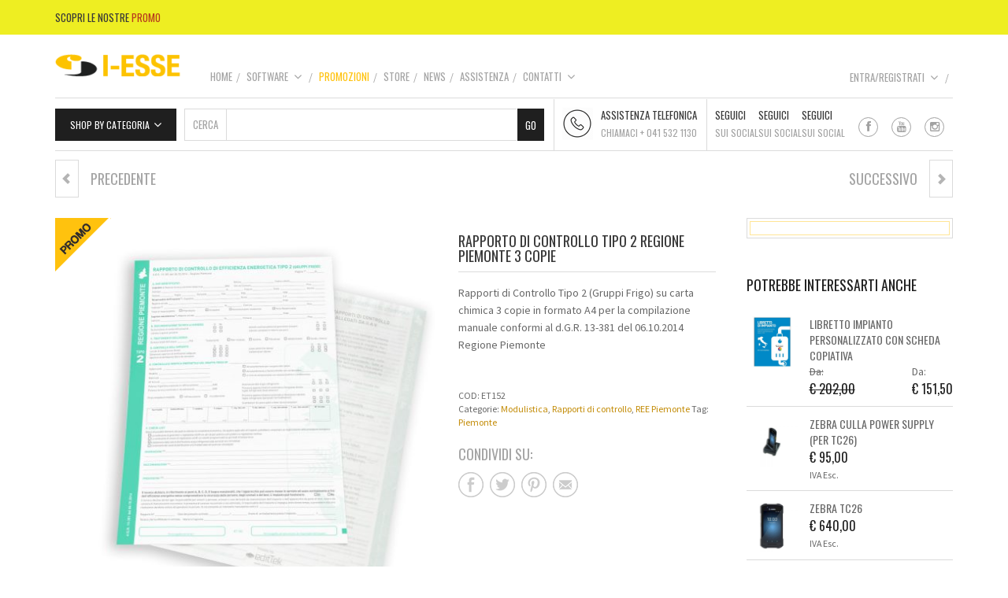

--- FILE ---
content_type: text/html; charset=UTF-8
request_url: https://www.i-esse.com/shop/rapporto-di-controllo-tipo-2-regione-piemonte-3-copie/
body_size: 25416
content:
<!DOCTYPE html>
<!--[if IE 8]>
<html class="ie ie8 no-js" lang="it-IT" xmlns="http://www.w3.org/1999/xhtml" prefix="og: http://ogp.me/ns# fb: http://www.facebook.com/2008/fbml">
<![endif]-->
<!--[if !(IE 7) | !(IE 8) ]><!-->
<html class="no-js" lang="it-IT" xmlns="http://www.w3.org/1999/xhtml" prefix="og: http://ogp.me/ns# fb: http://www.facebook.com/2008/fbml">
<!--<![endif]-->

<!-- START HEAD -->
<head>
    <meta charset="UTF-8">
    <meta http-equiv="X-UA-Compatible" content="IE=edge">

            <meta name="viewport" content="width=device-width, initial-scale=1">
    
    <link rel="profile" href="http://gmpg.org/xfn/11">
    <link rel="pingback" href="https://www.i-esse.com/xmlrpc.php">
    <!-- HTML5 Shim and Respond.js IE8 support of HTML5 elements and media queries -->
    <!--[if lt IE 9]>
    <script src="https://www.i-esse.com/wp-content/themes/mindig/core/assets/js/frontend/html5shiv.js"></script>
    <script src="https://www.i-esse.com/wp-content/themes/mindig/core/assets/js/frontend/respond.min.js"></script>
    <![endif]-->
        <script type="text/javascript">document.documentElement.className = document.documentElement.className.replace( 'no-js', '' ) + ' yes-js js_active js'</script>
<meta name='robots' content='index, follow, max-image-preview:large, max-snippet:-1, max-video-preview:-1' />

<!-- Google Tag Manager for WordPress by gtm4wp.com -->
<script data-cfasync="false" data-pagespeed-no-defer>
	var gtm4wp_datalayer_name = "dataLayer";
	var dataLayer = dataLayer || [];
</script>
<!-- End Google Tag Manager for WordPress by gtm4wp.com -->
	<!-- This site is optimized with the Yoast SEO Premium plugin v17.9 (Yoast SEO v18.4.1) - https://yoast.com/wordpress/plugins/seo/ -->
	<title>RAPPORTO DI CONTROLLO TIPO 2 REGIONE PIEMONTE 3 COPIE - IS Software Srl: Software per idraulici, software termoidraulici, software per centri di assistenza tecnica</title>
	<link rel="canonical" href="https://www.i-esse.com/shop/rapporto-di-controllo-tipo-2-regione-piemonte-3-copie/" />
	<meta property="og:locale" content="it_IT" />
	<meta property="og:type" content="article" />
	<meta property="og:title" content="RAPPORTO DI CONTROLLO TIPO 2 REGIONE PIEMONTE 3 COPIE" />
	<meta property="og:description" content="Rapporti di Controllo Tipo 2 (Gruppi Frigo) su carta chimica 3 copie in formato A4 per la compilazione manuale conformi al d.G.R. 13-381 del 06.10.2014 Regione Piemonte" />
	<meta property="og:url" content="https://www.i-esse.com/shop/rapporto-di-controllo-tipo-2-regione-piemonte-3-copie/" />
	<meta property="og:site_name" content="IS Software Srl: Software per idraulici, software termoidraulici, software per centri di assistenza tecnica" />
	<meta property="article:publisher" content="https://www.facebook.com/Is-Software-srl-677001532408822/" />
	<meta property="article:modified_time" content="2021-05-04T11:24:21+00:00" />
	<meta property="og:image" content="https://www.i-esse.com/wp-content/uploads/2016/10/ET152.jpg" />
	<meta property="og:image:width" content="1000" />
	<meta property="og:image:height" content="1000" />
	<meta property="og:image:type" content="image/jpeg" />
	<meta name="twitter:card" content="summary" />
	<script type="application/ld+json" class="yoast-schema-graph">{"@context":"https://schema.org","@graph":[{"@type":"WebSite","@id":"https://www.i-esse.com/#website","url":"https://www.i-esse.com/","name":"IS Software Srl: Software per idraulici, software termoidraulici, software per centri di assistenza tecnica","description":"Dichiarazione di conformità e gestionali per centri di assistenza tecnica termoidraulici","potentialAction":[{"@type":"SearchAction","target":{"@type":"EntryPoint","urlTemplate":"https://www.i-esse.com/?s={search_term_string}"},"query-input":"required name=search_term_string"}],"inLanguage":"it-IT"},{"@type":"ImageObject","@id":"https://www.i-esse.com/shop/rapporto-di-controllo-tipo-2-regione-piemonte-3-copie/#primaryimage","inLanguage":"it-IT","url":"https://www.i-esse.com/wp-content/uploads/2016/10/ET152.jpg","contentUrl":"https://www.i-esse.com/wp-content/uploads/2016/10/ET152.jpg","width":1000,"height":1000},{"@type":"WebPage","@id":"https://www.i-esse.com/shop/rapporto-di-controllo-tipo-2-regione-piemonte-3-copie/#webpage","url":"https://www.i-esse.com/shop/rapporto-di-controllo-tipo-2-regione-piemonte-3-copie/","name":"RAPPORTO DI CONTROLLO TIPO 2 REGIONE PIEMONTE 3 COPIE - IS Software Srl: Software per idraulici, software termoidraulici, software per centri di assistenza tecnica","isPartOf":{"@id":"https://www.i-esse.com/#website"},"primaryImageOfPage":{"@id":"https://www.i-esse.com/shop/rapporto-di-controllo-tipo-2-regione-piemonte-3-copie/#primaryimage"},"datePublished":"2015-12-18T08:32:20+00:00","dateModified":"2021-05-04T11:24:21+00:00","breadcrumb":{"@id":"https://www.i-esse.com/shop/rapporto-di-controllo-tipo-2-regione-piemonte-3-copie/#breadcrumb"},"inLanguage":"it-IT","potentialAction":[{"@type":"ReadAction","target":["https://www.i-esse.com/shop/rapporto-di-controllo-tipo-2-regione-piemonte-3-copie/"]}]},{"@type":"BreadcrumbList","@id":"https://www.i-esse.com/shop/rapporto-di-controllo-tipo-2-regione-piemonte-3-copie/#breadcrumb","itemListElement":[{"@type":"ListItem","position":1,"name":"Home","item":"https://www.i-esse.com/"},{"@type":"ListItem","position":2,"name":"Store","item":"https://www.i-esse.com/store/"},{"@type":"ListItem","position":3,"name":"RAPPORTO DI CONTROLLO TIPO 2 REGIONE PIEMONTE 3 COPIE"}]}]}</script>
	<!-- / Yoast SEO Premium plugin. -->


<link rel='dns-prefetch' href='//fonts.googleapis.com' />
<link rel='dns-prefetch' href='//s.w.org' />
<link rel="alternate" type="application/rss+xml" title="IS Software Srl: Software per idraulici, software termoidraulici, software per centri di assistenza tecnica &raquo; Feed" href="https://www.i-esse.com/feed/" />
		<script type="text/javascript">
			window._wpemojiSettings = {"baseUrl":"https:\/\/s.w.org\/images\/core\/emoji\/13.0.1\/72x72\/","ext":".png","svgUrl":"https:\/\/s.w.org\/images\/core\/emoji\/13.0.1\/svg\/","svgExt":".svg","source":{"concatemoji":"https:\/\/www.i-esse.com\/wp-includes\/js\/wp-emoji-release.min.js"}};
			!function(e,a,t){var n,r,o,i=a.createElement("canvas"),p=i.getContext&&i.getContext("2d");function s(e,t){var a=String.fromCharCode;p.clearRect(0,0,i.width,i.height),p.fillText(a.apply(this,e),0,0);e=i.toDataURL();return p.clearRect(0,0,i.width,i.height),p.fillText(a.apply(this,t),0,0),e===i.toDataURL()}function c(e){var t=a.createElement("script");t.src=e,t.defer=t.type="text/javascript",a.getElementsByTagName("head")[0].appendChild(t)}for(o=Array("flag","emoji"),t.supports={everything:!0,everythingExceptFlag:!0},r=0;r<o.length;r++)t.supports[o[r]]=function(e){if(!p||!p.fillText)return!1;switch(p.textBaseline="top",p.font="600 32px Arial",e){case"flag":return s([127987,65039,8205,9895,65039],[127987,65039,8203,9895,65039])?!1:!s([55356,56826,55356,56819],[55356,56826,8203,55356,56819])&&!s([55356,57332,56128,56423,56128,56418,56128,56421,56128,56430,56128,56423,56128,56447],[55356,57332,8203,56128,56423,8203,56128,56418,8203,56128,56421,8203,56128,56430,8203,56128,56423,8203,56128,56447]);case"emoji":return!s([55357,56424,8205,55356,57212],[55357,56424,8203,55356,57212])}return!1}(o[r]),t.supports.everything=t.supports.everything&&t.supports[o[r]],"flag"!==o[r]&&(t.supports.everythingExceptFlag=t.supports.everythingExceptFlag&&t.supports[o[r]]);t.supports.everythingExceptFlag=t.supports.everythingExceptFlag&&!t.supports.flag,t.DOMReady=!1,t.readyCallback=function(){t.DOMReady=!0},t.supports.everything||(n=function(){t.readyCallback()},a.addEventListener?(a.addEventListener("DOMContentLoaded",n,!1),e.addEventListener("load",n,!1)):(e.attachEvent("onload",n),a.attachEvent("onreadystatechange",function(){"complete"===a.readyState&&t.readyCallback()})),(n=t.source||{}).concatemoji?c(n.concatemoji):n.wpemoji&&n.twemoji&&(c(n.twemoji),c(n.wpemoji)))}(window,document,window._wpemojiSettings);
		</script>
		<style type="text/css">
img.wp-smiley,
img.emoji {
	display: inline !important;
	border: none !important;
	box-shadow: none !important;
	height: 1em !important;
	width: 1em !important;
	margin: 0 .07em !important;
	vertical-align: -0.1em !important;
	background: none !important;
	padding: 0 !important;
}
</style>
	<link rel='stylesheet' id='dashicons-css'  href='https://www.i-esse.com/wp-includes/css/dashicons.min.css' type='text/css' media='all' />
<style id='dashicons-inline-css' type='text/css'>
[data-font="Dashicons"]:before {font-family: 'Dashicons' !important;content: attr(data-icon) !important;speak: none !important;font-weight: normal !important;font-variant: normal !important;text-transform: none !important;line-height: 1 !important;font-style: normal !important;-webkit-font-smoothing: antialiased !important;-moz-osx-font-smoothing: grayscale !important;}
</style>
<link rel='stylesheet' id='thickbox-css'  href='https://www.i-esse.com/wp-includes/js/thickbox/thickbox.css' type='text/css' media='all' />
<link rel='stylesheet' id='wp-block-library-css'  href='https://www.i-esse.com/wp-includes/css/dist/block-library/style.min.css' type='text/css' media='all' />
<link rel='stylesheet' id='wc-block-vendors-style-css'  href='https://www.i-esse.com/wp-content/plugins/woocommerce/packages/woocommerce-blocks/build/vendors-style.css' type='text/css' media='all' />
<link rel='stylesheet' id='wc-block-style-css'  href='https://www.i-esse.com/wp-content/plugins/woocommerce/packages/woocommerce-blocks/build/style.css' type='text/css' media='all' />
<link rel='stylesheet' id='bnfat-view-css'  href='https://www.i-esse.com/wp-content/plugins/bN-Invoices/css/invoices.css' type='text/css' media='screen' />
<link rel='stylesheet' id='bnser-view-css'  href='https://www.i-esse.com/wp-content/plugins/bN-Services/css/style.css' type='text/css' media='screen' />
<link rel='stylesheet' id='courses-view-css'  href='https://www.i-esse.com/wp-content/plugins/bN-courses/css/style.css' type='text/css' media='screen' />
<link rel='stylesheet' id='courses-tips1-css'  href='https://www.i-esse.com/wp-content/plugins/bN-courses/css/tooltipster.css' type='text/css' media='all' />
<link rel='stylesheet' id='courses-tips2-css'  href='https://www.i-esse.com/wp-content/plugins/bN-courses/css/themes/tooltipster-light.css' type='text/css' media='all' />
<link rel='stylesheet' id='contact-form-7-css'  href='https://www.i-esse.com/wp-content/plugins/contact-form-7/includes/css/styles.css' type='text/css' media='all' />
<link rel='stylesheet' id='wpcdt-public-css-css'  href='https://www.i-esse.com/wp-content/plugins/countdown-timer-ultimate/assets/css/wpcdt-public.css' type='text/css' media='all' />
<link rel='stylesheet' id='videojs-plugin-css'  href='https://www.i-esse.com/wp-content/plugins/videojs-html5-video-player-for-wordpress/plugin-styles.css' type='text/css' media='all' />
<link rel='stylesheet' id='videojs-css'  href='https://www.i-esse.com/wp-content/plugins/videojs-html5-video-player-for-wordpress/videojs/video-js.css' type='text/css' media='all' />
<link rel='stylesheet' id='photoswipe-css'  href='https://www.i-esse.com/wp-content/plugins/woocommerce/assets/css/photoswipe/photoswipe.min.css' type='text/css' media='all' />
<link rel='stylesheet' id='photoswipe-default-skin-css'  href='https://www.i-esse.com/wp-content/plugins/woocommerce/assets/css/photoswipe/default-skin/default-skin.min.css' type='text/css' media='all' />
<link rel='stylesheet' id='yit-layout-css'  href='https://www.i-esse.com/wp-content/themes/mindig-child/woocommerce/style.css' type='text/css' media='' />
<style id='woocommerce-inline-inline-css' type='text/css'>
.woocommerce form .form-row .required { visibility: visible; }
</style>
<link rel='stylesheet' id='wsl-widget-css'  href='https://www.i-esse.com/wp-content/plugins/wordpress-social-login/assets/css/style.css' type='text/css' media='all' />
<link rel='stylesheet' id='dlm-frontend-css'  href='https://www.i-esse.com/wp-content/plugins/download-monitor/assets/css/frontend.css' type='text/css' media='all' />
<link rel='stylesheet' id='wccs-public-css'  href='https://www.i-esse.com/wp-content/plugins/easy-woocommerce-discounts-pro/public/css/wccs-public.min.css' type='text/css' media='all' />
<link rel='stylesheet' id='spu-public-css-css'  href='https://www.i-esse.com/wp-content/plugins/popups/public/assets/css/public.css' type='text/css' media='all' />
<link rel='stylesheet' id='yith_wccl_frontend-css'  href='https://www.i-esse.com/wp-content/plugins/yith-woocommerce-colors-labels-variations/assets/css/frontend.css' type='text/css' media='all' />
<link rel='stylesheet' id='ywsl_frontend-css'  href='https://www.i-esse.com/wp-content/plugins/yith-woocommerce-social-login/assets/css/frontend.css' type='text/css' media='all' />
<link rel='stylesheet' id='bootstrap-twitter-css'  href='https://www.i-esse.com/wp-content/themes/mindig/theme/assets/bootstrap/css/bootstrap.min.css' type='text/css' media='all' />
<link rel='stylesheet' id='parent-style-css'  href='https://www.i-esse.com/wp-content/themes/mindig/style.css' type='text/css' media='all' />
<link rel='stylesheet' id='woocommerce-parent-style-css'  href='https://www.i-esse.com/wp-content/themes/mindig/woocommerce/style.css' type='text/css' media='all' />
<link rel='stylesheet' id='font-awesome-css'  href='https://www.i-esse.com/wp-content/themes/mindig/theme/plugins/yit-framework/modules/contact-form/assets/css/font-awesome.min.css' type='text/css' media='all' />
<style id='font-awesome-inline-css' type='text/css'>
[data-font="FontAwesome"]:before {font-family: 'FontAwesome' !important;content: attr(data-icon) !important;speak: none !important;font-weight: normal !important;font-variant: normal !important;text-transform: none !important;line-height: 1 !important;font-style: normal !important;-webkit-font-smoothing: antialiased !important;-moz-osx-font-smoothing: grayscale !important;}
</style>
<link rel='stylesheet' id='bsf-Defaults-css'  href='https://www.i-esse.com/wp-content/uploads/smile_fonts/Defaults/Defaults.css' type='text/css' media='all' />
<link rel='stylesheet' id='font-entypo-css'  href='https://www.i-esse.com/wp-content/themes/mindig/core/assets/css/font-entypo.css' type='text/css' media='all' />
<link rel='stylesheet' id='yit-feature-tab-css'  href='https://www.i-esse.com/wp-content/themes/mindig/theme/plugins/yit-framework/modules/feature-tabs/assets/css/featurestab.css' type='text/css' media='all' />
<link rel='stylesheet' id='slider-logo-shortcode-css'  href='https://www.i-esse.com/wp-content/themes/mindig/theme/plugins/yit-framework/modules/logos/assets/css/logos_slider.css' type='text/css' media='all' />
<link rel='stylesheet' id='owl-slider-css'  href='https://www.i-esse.com/wp-content/themes/mindig/theme/assets/css/owl.css' type='text/css' media='all' />
<link rel='stylesheet' id='yit-testimonial-css'  href='https://www.i-esse.com/wp-content/themes/mindig/theme/plugins/yit-framework/modules/testimonial/assets/css/yit-testimonial.css' type='text/css' media='all' />
<link rel='stylesheet' id='portfolio-small-css'  href='https://www.i-esse.com/wp-content/themes/mindig/theme/templates/portfolios/small/css/style.css' type='text/css' media='all' />
<link rel='stylesheet' id='portfolio-big-css'  href='https://www.i-esse.com/wp-content/themes/mindig/theme/templates/portfolios/big/css/style.css' type='text/css' media='all' />
<link rel='stylesheet' id='slider-flexslider-css'  href='https://www.i-esse.com/wp-content/themes/mindig/theme/templates/sliders/flexslider/css/flexslider.css' type='text/css' media='all' />
<link rel='stylesheet' id='idangerous-swiper-css'  href='https://www.i-esse.com/wp-content/themes/mindig/theme/templates/sliders/banners/css/idangerous.swiper.css' type='text/css' media='all' />
<link rel='stylesheet' id='slider-banners-css'  href='https://www.i-esse.com/wp-content/themes/mindig/theme/templates/sliders/banners/css/slider.css' type='text/css' media='all' />
<link rel='stylesheet' id='prettyPhoto-css'  href='https://www.i-esse.com/wp-content/themes/mindig/theme/templates/sliders/parallax/css/prettyPhoto.css' type='text/css' media='all' />
<link rel='stylesheet' id='theme-stylesheet-css'  href='https://www.i-esse.com/wp-content/themes/mindig-child/style.css' type='text/css' media='all' />
<link rel='stylesheet' id='shortcodes-css'  href='https://www.i-esse.com/wp-content/themes/mindig/theme/assets/css/shortcodes.css' type='text/css' media='all' />
<link rel='stylesheet' id='widgets-theme-css'  href='https://www.i-esse.com/wp-content/themes/mindig/theme/assets/css/widgets.css' type='text/css' media='all' />
<link rel='stylesheet' id='blog-stylesheet-css'  href='https://www.i-esse.com/wp-content/themes/mindig/theme/assets/css/blog.css' type='text/css' media='all' />
<link rel='stylesheet' id='animate-css'  href='https://www.i-esse.com/wp-content/themes/mindig/theme/assets/css/animate.css' type='text/css' media='all' />
<link rel='stylesheet' id='masterslider-style-css'  href='https://www.i-esse.com/wp-content/themes/mindig/theme/assets/lib/masterslider/style/masterslider.css' type='text/css' media='all' />
<link rel='stylesheet' id='google-fonts-css'  href='//fonts.googleapis.com/css?family=Oswald%3Aregular%2C400%2C300%2C700%7CSource+Sans+Pro%3Aregular%2C700%7COpen+Sans%3A800&#038;ver=5.7.14' type='text/css' media='all' />
<link rel='stylesheet' id='cache-dynamics-css'  href='https://www.i-esse.com/wp-content/themes/mindig-child/cache/dynamics.css' type='text/css' media='all' />
<link rel='stylesheet' id='responsive-css'  href='https://www.i-esse.com/wp-content/themes/mindig/theme/assets/css/responsive.css' type='text/css' media='all' />
<link rel='stylesheet' id='custom-css'  href='https://www.i-esse.com/wp-content/themes/mindig-child/custom.css' type='text/css' media='all' />
<script type="text/template" id="tmpl-variation-template">
	<div class="woocommerce-variation-description">{{{ data.variation.variation_description }}}</div>
	<div class="woocommerce-variation-price">{{{ data.variation.price_html }}}</div>
	<div class="woocommerce-variation-availability">{{{ data.variation.availability_html }}}</div>
</script>
<script type="text/template" id="tmpl-unavailable-variation-template">
	<p>Siamo spiacenti, questo prodotto non è disponibile. Scegli un&#039;altra combinazione.</p>
</script>
<script type='text/javascript' id='jquery-core-js-extra'>
/* <![CDATA[ */
var yit = {"isRtl":"","ajaxurl":"https:\/\/www.i-esse.com\/wp-admin\/admin-ajax.php","responsive_menu_text":"Navigate to...","added_to_cart_ico":"\/wp-content\/themes\/mindig-new\/woocommerce\/images\/added.png","added_to_wishlist_ico":"\/wp-content\/themes\/mindig-new\/woocommerce\/images\/added-to-wishlist.png","price_filter_slider":"no","load_gif":"https:\/\/www.i-esse.com\/wp-content\/themes\/mindig\/theme\/assets\/images\/search.gif"};
var yit_woocommerce = {"version":"5.3.3","product_slider_col_0":"1","product_slider_col_479":"3","product_slider_col_767":"4"};
/* ]]> */
</script>
<script type='text/javascript' src='https://www.i-esse.com/wp-includes/js/jquery/jquery.min.js' id='jquery-core-js'></script>
<script type='text/javascript' src='https://www.i-esse.com/wp-includes/js/jquery/jquery-migrate.min.js' id='jquery-migrate-js'></script>
<script type='text/javascript' id='courses_view-js-extra'>
/* <![CDATA[ */
var courses_js = {"url_actions":"https:\/\/www.i-esse.com\/wp-admin\/admin-ajax.php"};
/* ]]> */
</script>
<script type='text/javascript' src='https://www.i-esse.com/wp-content/plugins/bN-courses/js/functions.js' id='courses_view-js'></script>
<script type='text/javascript' src='https://www.i-esse.com/wp-content/plugins/bN-courses/js/calc.js' id='courses_calc-js'></script>
<script type='text/javascript' src='https://www.i-esse.com/wp-content/plugins/bN-courses/js/jquery.tooltipster.min.js' id='courses_tips-js'></script>
<script type='text/javascript' src='https://www.i-esse.com/wp-content/plugins/woocommerce/assets/js/jquery-blockui/jquery.blockUI.min.js' id='jquery-blockui-js'></script>
<script type='text/javascript' id='wc-add-to-cart-js-extra'>
/* <![CDATA[ */
var wc_add_to_cart_params = {"ajax_url":"\/wp-admin\/admin-ajax.php","wc_ajax_url":"\/?wc-ajax=%%endpoint%%","i18n_view_cart":"Visualizza carrello","cart_url":"","is_cart":"","cart_redirect_after_add":"no"};
/* ]]> */
</script>
<script type='text/javascript' src='https://www.i-esse.com/wp-content/plugins/woocommerce/assets/js/frontend/add-to-cart.min.js' id='wc-add-to-cart-js'></script>
<script type='text/javascript' src='https://www.i-esse.com/wp-content/plugins/js_composer/assets/js/vendors/woocommerce-add-to-cart.js' id='vc_woocommerce-add-to-cart-js-js'></script>
<link rel="https://api.w.org/" href="https://www.i-esse.com/wp-json/" /><link rel="alternate" type="application/json" href="https://www.i-esse.com/wp-json/wp/v2/product/5053" /><link rel="EditURI" type="application/rsd+xml" title="RSD" href="https://www.i-esse.com/xmlrpc.php?rsd" />
<link rel="wlwmanifest" type="application/wlwmanifest+xml" href="https://www.i-esse.com/wp-includes/wlwmanifest.xml" /> 
<meta name="generator" content="WordPress 5.7.14" />
<meta name="generator" content="WooCommerce 5.3.3" />
<link rel='shortlink' href='https://www.i-esse.com/?p=5053' />
<link rel="alternate" type="application/json+oembed" href="https://www.i-esse.com/wp-json/oembed/1.0/embed?url=https%3A%2F%2Fwww.i-esse.com%2Fshop%2Frapporto-di-controllo-tipo-2-regione-piemonte-3-copie%2F" />
<link rel="alternate" type="text/xml+oembed" href="https://www.i-esse.com/wp-json/oembed/1.0/embed?url=https%3A%2F%2Fwww.i-esse.com%2Fshop%2Frapporto-di-controllo-tipo-2-regione-piemonte-3-copie%2F&#038;format=xml" />

		<!-- GA Google Analytics @ https://m0n.co/ga -->
		<script>
			(function(i,s,o,g,r,a,m){i['GoogleAnalyticsObject']=r;i[r]=i[r]||function(){
			(i[r].q=i[r].q||[]).push(arguments)},i[r].l=1*new Date();a=s.createElement(o),
			m=s.getElementsByTagName(o)[0];a.async=1;a.src=g;m.parentNode.insertBefore(a,m)
			})(window,document,'script','https://www.google-analytics.com/analytics.js','ga');
			ga('create', 'UA-63731146-1', 'auto');
			ga('require', 'displayfeatures');
			ga('require', 'linkid');
			ga('send', 'pageview');
		</script>

	
		<script type="text/javascript">
			if(typeof videojs != "undefined") {
				videojs.options.flash.swf = "https://www.i-esse.com/wp-content/plugins/videojs-html5-video-player-for-wordpress/videojs/video-js.swf";
			}
			document.createElement("video");document.createElement("audio");document.createElement("track");
		</script>
		
<!-- Google Tag Manager for WordPress by gtm4wp.com -->
<!-- GTM Container placement set to automatic -->
<script data-cfasync="false" data-pagespeed-no-defer type="text/javascript">
	var dataLayer_content = {"pagePostType":"product","pagePostType2":"single-product","pagePostAuthor":"iesse"};
	dataLayer.push( dataLayer_content );
</script>
<script data-cfasync="false">
(function(w,d,s,l,i){w[l]=w[l]||[];w[l].push({'gtm.start':
new Date().getTime(),event:'gtm.js'});var f=d.getElementsByTagName(s)[0],
j=d.createElement(s),dl=l!='dataLayer'?'&l='+l:'';j.async=true;j.src=
'//www.googletagmanager.com/gtm.'+'js?id='+i+dl;f.parentNode.insertBefore(j,f);
})(window,document,'script','dataLayer','GTM-PZ33ZM8');
</script>
<!-- End Google Tag Manager -->
<!-- End Google Tag Manager for WordPress by gtm4wp.com -->        <style type="text/css">

            #wp-social-login-connect-options a.link_socials, .wp-social-login-widget .wp-social-login-provider-list i{
                display: inline-block;
                width: 30px;
                height: 30px;
                line-height: 32px;
                text-align: center;
                border: 1px solid #dbdbdb;
            }

            #wp-social-login-connect-options a.link_socials:hover, #wp-social-login-connect-options a.link_socials:hover i, .wp-social-login-widget .wp-social-login-provider-list i:hover {
                color: #000 !important;
                border-color: #1f1f1f;
            }

        </style>
            <style type="text/css">
                        body, .st-content, .st-content-inner {
            background-color: #ffffff;            }
                                </style>
    <!-- [favicon] begin -->
<link rel="shortcut icon" type="image/x-icon" href="/wp-content/uploads/2014/11/iesse.ico" />
<link rel="icon" type="image/x-icon" href="/wp-content/uploads/2014/11/iesse.ico" />
<!-- [favicon] end -->

<!-- Touch icons more info: http://mathiasbynens.be/notes/touch-icons -->

<link rel="apple-touch-icon-precomposed" sizes="144x144" href="/wp-content/uploads/2014/11/iesse-144.png" /><link rel="apple-touch-icon-precomposed" sizes="114x114" href="/wp-content/uploads/2014/11/iesse-144.png" /><link rel="apple-touch-icon-precomposed" sizes="72x72" href="/wp-content/uploads/2014/11/iesse-144.png" /><link rel="apple-touch-icon-precomposed" sizes="57x57" href="/wp-content/uploads/2014/11/iesse-144.png" />

        <style type="text/css">
            #slogan .slogan-wrapper{background-color: #ffffff;}        </style>
            <style type="text/css">
            .woocommerce ul.products li.product.list .product-wrapper .thumb-wrapper {
                width: 35.398230088496%;
                height: auto;
            }
            .woocommerce ul.products li.product.list .product-wrapper .product-actions-wrapper,
            .woocommerce ul.products li.product.list .product-wrapper .product-meta,
            .woocommerce .products li.product.list .product-actions-wrapper .product-other-action {
                width: 62.601769911504%;
            }

        </style>
    	<noscript><style>.woocommerce-product-gallery{ opacity: 1 !important; }</style></noscript>
	<meta name="generator" content="Powered by WPBakery Page Builder - drag and drop page builder for WordPress."/>
<noscript><style> .wpb_animate_when_almost_visible { opacity: 1; }</style></noscript></head>
<!-- END HEAD -->

<!-- START BODY -->
<body class="product-template-default single single-product postid-5053 wp-custom-logo theme-mindig woocommerce woocommerce-page woocommerce-no-js stretched-layout chrome responsive wpb-js-composer js-comp-ver-6.3.0 vc_responsive" id="home">

    <div id="back-top"><a href="#top"><i class="fa fa-chevron-up"></i>Torna all'inizio</a></div><!-- START WRAPPER -->
<div id="wrapper" class="clearfix">
<!-- START HEADER -->
<div id="header" class="clearfix skin1 sticky-header ">
<!-- START TOPBAR -->
    <div id="topbar" class="">
        <div class="container">
            <div class="clearfix header-wrapper">
                <div id="topbar-left">
                    <div id="custom_html-8" class="widget_text widget widget_custom_html"><div class="textwidget custom-html-widget">Scopri le nostre <a href="/promozioni/">promo</a></div></div>                                                        </div>
                <div id="topbar-right">
                    <div id="custom_html-11" class="widget_text widget widget_custom_html"><div class="textwidget custom-html-widget"></div></div>                                    </div>
            </div>
        </div>
    </div>
<!-- END TOPBAR --><!-- START HEADER -->
<div id="header-container">
    <div class="container">
        <div class="header-wrapper clearfix">    <!-- HEADER MENU TRIGGER -->
    <div id="mobile-menu-trigger" class="mobile-menu-trigger"><a href="#" data-effect="st-effect-4" class="glyphicon glyphicon-align-justify visible-xs"></a></div>

<!-- START LOGO -->
<div id="logo" class="no-tagline" >

    
      <a href="https://www.i-esse.com/" class="custom-logo-link" rel="home"><img width="167" height="28" src="https://www.i-esse.com/wp-content/uploads/2024/03/cropped-Logo-I-ESSE-30-web-1.png" class="custom-logo" alt="IS Software Srl: Software per idraulici, software termoidraulici, software per centri di assistenza tecnica" /></a>
    
    
</div>
<!-- END LOGO -->


<!-- START HEADER SIDEBAR -->
<div id="header-sidebar">
                    <div id="welcome-menu-login" class="nav">
                    <ul id="menu-welcome-login">
                        <li class="menu-item login-menu">
                            <a href="https://www.i-esse.com/my-account/">Entra/Registrati<span class="sf-sub-indicator"> </span></a>
                            <div class="submenu hidden-xs clearfix" style="display: none;">
                                <div class="clearfix login-box ">
                                    <div id="customer_login">
                                    <div class="customer-login-box customer-login-box1">
                                                                                <h2>Accedi</h2>
                                            <form method="post" class="login">
                                                                                                <div class="form-group">
                                                    <label for="username">Nome utente o indirizzo email <span class="required">*</span></label>
                                                    <input type="text" class="form-control" name="username" id="username" value=""/>
                                                </div>
                                                <div class="form-group">
                                                    <label for="password">Password <span class="required">*</span></label>
                                                    <input class="form-control" type="password" name="password" id="password" />
                                                </div>
                                                                                                <div class="form-group login-submit">
                                                    <input type="hidden" id="_wpnonce" name="_wpnonce" value="4e69a2301f" /><input type="hidden" name="_wp_http_referer" value="/shop/rapporto-di-controllo-tipo-2-regione-piemonte-3-copie/" />                                                    <input type="submit" class="button button-login  btn-flat" name="login" value="Accedi" />
                                                    <p class="lost_password">
                                                                                                                <a href="https://www.i-esse.com/my-account/lost-password/">Password dimenticata?</a>
                                                                                                            </p>
                                                   <!-- <label for="rememberme" class="inline">
                                                        <input name="rememberme" type="checkbox" id="rememberme" value="forever" /> Ricordami                                                    </label> -->
                                                </div>

                                                
<!--
	wsl_render_auth_widget
	WordPress Social Login 3.0.3.
	http://wordpress.org/plugins/wordpress-social-login/
-->

<style type="text/css">
#wp-social-login-connect-with{font-weight: bold}#wp-social-login-connect-options{padding:10px}#wp-social-login-connect-options a{text-decoration: none}#wp-social-login-connect-options img{border:0 none}.wsl_connect_with_provider{}</style>

<div class="wp-social-login-widget">

	<div class="wp-social-login-connect-with">Connect with:</div>

	<div class="wp-social-login-provider-list">

		<a rel="nofollow" href="https://www.i-esse.com/wp-login.php?action=wordpress_social_authenticate&#038;mode=login&#038;provider=Facebook&#038;redirect_to=https%3A%2F%2Fwww.i-esse.com%2Fshop%2Frapporto-di-controllo-tipo-2-regione-piemonte-3-copie%2F" title="Connect with Facebook" class="wp-social-login-provider wp-social-login-provider-facebook" data-provider="Facebook" role="button">
			<img alt="Facebook" src="https://www.i-esse.com/wp-content/plugins/wordpress-social-login/assets/img/32x32/wpzoom//facebook.png" aria-hidden="true" />
		</a>

		<a rel="nofollow" href="https://www.i-esse.com/wp-login.php?action=wordpress_social_authenticate&#038;mode=login&#038;provider=Google&#038;redirect_to=https%3A%2F%2Fwww.i-esse.com%2Fshop%2Frapporto-di-controllo-tipo-2-regione-piemonte-3-copie%2F" title="Connect with Google" class="wp-social-login-provider wp-social-login-provider-google" data-provider="Google" role="button">
			<img alt="Google" src="https://www.i-esse.com/wp-content/plugins/wordpress-social-login/assets/img/32x32/wpzoom//google.png" aria-hidden="true" />
		</a>

		<a rel="nofollow" href="https://www.i-esse.com/wp-login.php?action=wordpress_social_authenticate&#038;mode=login&#038;provider=Twitter&#038;redirect_to=https%3A%2F%2Fwww.i-esse.com%2Fshop%2Frapporto-di-controllo-tipo-2-regione-piemonte-3-copie%2F" title="Connect with Twitter" class="wp-social-login-provider wp-social-login-provider-twitter" data-provider="Twitter" role="button">
			<img alt="Twitter" src="https://www.i-esse.com/wp-content/plugins/wordpress-social-login/assets/img/32x32/wpzoom//twitter.png" aria-hidden="true" />
		</a>

	</div>

	<div class="wp-social-login-widget-clearing"></div>

</div>

<!-- wsl_render_auth_widget -->


                                            </form>
                                    </div>
                                                                        </div>

                            </div>
                        </li>
                    </ul>
                </div>
            
    <!-- cart -->
    
</div>
<!-- END HEADER SIDEBAR -->

<!-- START NAVIGATION -->
<div id="nav" class="nav">

    <ul id="menu-main" class="level-1 clearfix"><li id="menu-item-1792" class="menu-item menu-item-type-post_type menu-item-object-page menu-item-home menu-item-children-0"><a href="https://www.i-esse.com/">Home</a></li>
<li id="menu-item-2825" class="bigmenu menu-item menu-item-type-post_type menu-item-object-page menu-item-has-children menu-item-children-2"><a title="software per termoidraulici" href="https://www.i-esse.com/software-per-idraulici/">Software</a><a class='custom-item-2825 custom-item-yitimage custom-item-image' href='https://www.i-esse.com/software-per-idraulici/'><img src='https://www.i-esse.com/wp-content/uploads/2018/06/software-menu-1.jpg' alt='Software' width='129' height='118' /></a>
<div class="submenu clearfix">

<ul class="sub-menu clearfix">
	<li id="menu-item-10602" class="menu-item menu-item-type-custom menu-item-object-custom menu-item-children-0"><a href="https://www.apevolution.it/">AP Evolution</a></li>
	<li id="menu-item-10246" class="menu-item menu-item-type-custom menu-item-object-custom menu-item-children-0"><a href="https://www.iodichiaro.it/">ioDichiaro2</a></li>
</ul>

</div>
</li>
<li id="menu-item-5981" class="promozioni-menu menu-item menu-item-type-post_type menu-item-object-page menu-item-children-0"><a href="https://www.i-esse.com/promozioni/">Promozioni</a></li>
<li id="menu-item-9716" class="menu-item menu-item-type-custom menu-item-object-custom menu-item-children-0"><a href="https://store.i-esse.com">Store</a></li>
<li id="menu-item-2371" class="menu-item menu-item-type-post_type menu-item-object-page menu-item-children-0"><a href="https://www.i-esse.com/blog/">News</a></li>
<li id="menu-item-1802" class="menu-item menu-item-type-post_type menu-item-object-page menu-item-children-0"><a href="https://www.i-esse.com/software-per-lassistenza-remota/">Assistenza</a></li>
<li id="menu-item-1794" class="menu-item menu-item-type-post_type menu-item-object-page menu-item-has-children menu-item-children-1"><a href="https://www.i-esse.com/mandaci-una-richiesta/">Contatti</a>
<div class="submenu clearfix">

<ul class="sub-menu clearfix">
	<li id="menu-item-1793" class="menu-item menu-item-type-post_type menu-item-object-page menu-item-children-0"><a href="https://www.i-esse.com/chi-siamo/">Chi siamo</a></li>
</ul>

</div>
</li>
</ul>
</div>
<!-- END NAVIGATION -->



        </div>
    </div>
</div>
<!-- END HEADER CONTAINER --><!-- START HEADER ROW -->
<div id="header-row" class="">
    <div class="container">
        <div class="header-wrapper clearfix">
                                <div class="header-row-left">
                        <div id="yit-custom-megamenu-3" class="widget yit-custom-megamenu"><ul class="yit-cm"><li><a href="#" class="btn-flat">Shop by Categoria</a><div class="submenu"><ul id="menu-shop-by-category" class="sub-menu clearfix"><li id="menu-item-9718" class="menu-item menu-item-type-custom menu-item-object-custom menu-item-children-0"><a href="https://store.i-esse.com/software-gestione-assistenza-categorie/">Software</a></li>
<li id="menu-item-9723" class="menu-item menu-item-type-custom menu-item-object-custom menu-item-children-0"><a href="https://store.i-esse.com/formazione-2/">Formazione</a></li>
<li id="menu-item-9719" class="menu-item menu-item-type-custom menu-item-object-custom menu-item-children-0"><a href="https://store.i-esse.com/modulistica-termoidraulica/">Modulistica</a></li>
<li id="menu-item-9721" class="menu-item menu-item-type-custom menu-item-object-custom menu-item-children-0"><a href="https://store.i-esse.com/product-category/accessori/">Accessori</a></li>
<li id="menu-item-9720" class="menu-item menu-item-type-custom menu-item-object-custom menu-item-children-0"><a href="https://store.i-esse.com/product-category/pubblicazioni-e-libri/">Libri</a></li>
</ul></div></li></ul></div>                    </div>
                    <div class="header-row-right">
                        <div id="yit_text_image-2" class="widget yit_text_image"><div class="clearfix widget-wrap" style="margin-bottom: 20px;"><div><div class="clearfix widget_image left"><img src="/wp-content/uploads/2017/11/header_icon2.png" class="yit-image" /></div><div class="widget_text left"><h6>ASSISTENZA TELEFONICA </h6>
<p>CHIAMACI + 041 532 1130</p></div></div></div></div><div id="text-5" class="widget widget_text">			<div class="textwidget"><div class="alignleft">
<h6>SEGUICI</h6>
<p>SUI SOCIAL</p>
</div>
<div class="alignright">
<div class="clear space" style="height: 10px"></div>


            <style>
            #link_socials1:hover span.icon-circle {
                border-color: #383838 !important;
            }

            #link_socials1:hover i.fa {
                color: #383838 !important;
            }
        </style>
    
    <a href="https://www.instagram.com/i_esse_software/" data-normal="#a1a1a1" data-hover="#383838" id="link_socials1" class="link_socials" title="instagram" target="_blank" rel="noopener">
        <span class="icon-circle" style="width:25px; height:25px; border-color:#a1a1a1; border-width:1px;">
                <i class="fa fa-instagram" style="color:#a1a1a1; font-size: 14px"></i>            </span>
    </a>


 
 </div>
<div class="alignleft">
<h6>SEGUICI</h6>
<p>SUI SOCIAL</p>
</div>
<div class="alignright">
<div class="clear space" style="height: 10px"></div>


            <style>
            #link_socials3:hover span.icon-circle {
                border-color: #383838 !important;
            }

            #link_socials3:hover i.fa {
                color: #383838 !important;
            }
        </style>
    
    <a href="https://www.youtube.com/@issoftwaresrl" data-normal="#a1a1a1" data-hover="#383838" id="link_socials3" class="link_socials" title="youtube" target="_blank" rel="noopener">
        <span class="icon-circle" style="width:25px; height:25px; border-color:#a1a1a1; border-width:1px;">
                <i class="fa fa-youtube" style="color:#a1a1a1; font-size: 14px"></i>            </span>
    </a>


 
 </div>
<div class="alignleft">
<h6>SEGUICI</h6>
<p>SUI SOCIAL</p>
</div>
<div class="alignright">
<div class="clear space" style="height: 10px"></div>


            <style>
            #link_socials5:hover span.icon-circle {
                border-color: #383838 !important;
            }

            #link_socials5:hover i.fa {
                color: #383838 !important;
            }
        </style>
    
    <a href="https://www.facebook.com/profile.php?id=61556378015654" data-normal="#a1a1a1" data-hover="#383838" id="link_socials5" class="link_socials" title="facebook" target="_blank" rel="noopener">
        <span class="icon-circle" style="width:25px; height:25px; border-color:#a1a1a1; border-width:1px;">
                <i class="fa fa-facebook" style="color:#a1a1a1; font-size: 14px"></i>            </span>
    </a>


 
 </div></div>
		</div>                    </div>
                    <div class="header-row-middle">
                        <div id="search_mini-2" class="widget widget_search_mini">

            <div class="search_mini_content">



                                    <label class="search_mini_label">cerca</label>
                    <form action="https://www.i-esse.com/" method="get" class="search_mini">
                        <input type="submit" value="GO" id="mini-search-submit" />
                        <div class="nav-searchfield">
                            <div id="nav-searchfield-container">
                                <input type="text" name="s" id="search_mini" value=""  />
                            </div>
                        </div>

                        <input type="hidden" name="post_type" value="any" />
                    </form>
                

            </div>
            </div>                    </div>
                        </div>
    </div>
</div>
<!-- END HEADER ROW -->
</div>
<!-- END HEADER -->

        <!-- END SLIDER -->

	<!-- START PRIMARY -->
<div id="primary">
        <div class="container sidebar-right product clearfix">
        <div class="row">

<div id="product-nav" class="clearfix">

        <a href="https://www.i-esse.com/shop/rapporto-di-controllo-tipo-2-lombardia-3-copie/" rel="prev"><span class="glyphicon glyphicon-chevron-left"></span><div class="prev-product"><h5>RAPPORTO DI CONTROLLO TIPO 2 LOMBARDIA 3 COPIE</h5><img width="100" height="100" src="https://www.i-esse.com/wp-content/uploads/2016/10/ET135-100x100.jpg" class="attachment-shop_thumbnail size-shop_thumbnail wp-post-image" alt="" loading="lazy" /></div></a><span class="prev-label">Precedente</span>
        <a href="https://www.i-esse.com/shop/rapporto-di-controllo-tipo-1-regione-emilia-3-copie/" rel="next"><span class="glyphicon glyphicon-chevron-right"></span><div class="next-product"><h5>RAPPORTO DI CONTROLLO TIPO 1 REGIONE EMILIA 3 COPIE</h5><img width="100" height="100" src="https://www.i-esse.com/wp-content/uploads/2016/10/ET154-100x100.jpg" class="attachment-shop_thumbnail size-shop_thumbnail wp-post-image" alt="" loading="lazy" /></div></a><span class="next-label">Successivo</span></div>
        <!-- START CONTENT -->
        <div class="content col-sm-9 clearfix" role="main">

        
					
			<div class="woocommerce-notices-wrapper"></div>
<div id="product-5053" class="has-post-thumbnail product type-product post-5053 status-publish first instock product_cat-modulistica-termoidraulica product_cat-rapporti-di-controllo product_cat-ree-piemonte product_tag-_piemonte sale taxable shipping-taxable purchasable product-type-variable has-default-attributes">

    <div class="woocommerce-product-gallery woocommerce-product-gallery--with-images woocommerce-product-gallery--columns-4 images" data-columns="4" style="opacity: 0; transition: opacity .25s ease-in-out;">
	<figure class="woocommerce-product-gallery__wrapper">
		<div data-thumb="https://www.i-esse.com/wp-content/uploads/2016/10/ET152-100x100.jpg" data-thumb-alt="" class="woocommerce-product-gallery__image"><a href="https://www.i-esse.com/wp-content/uploads/2016/10/ET152.jpg"><img width="500" height="500" src="https://www.i-esse.com/wp-content/uploads/2016/10/ET152-500x500.jpg" class="wp-post-image" alt="" loading="lazy" title="ET152" data-caption="" data-src="https://www.i-esse.com/wp-content/uploads/2016/10/ET152.jpg" data-large_image="https://www.i-esse.com/wp-content/uploads/2016/10/ET152.jpg" data-large_image_width="1000" data-large_image_height="1000" /></a></div><span class="onsale-icon"><img src="/wp-content/uploads/2015/05/promo.png" class="onsale yit-image" /></span>	</figure>
</div>

    <div class="summary entry-summary" style="width: 41.002949852507%; padding-left: 20px;">

        <h1 class="product_title entry-title">RAPPORTO DI CONTROLLO TIPO 2 REGIONE PIEMONTE 3 COPIE</h1><div class="woocommerce-product-details__short-description">
	<p>Rapporti di Controllo Tipo 2 (Gruppi Frigo) su carta chimica 3 copie in formato A4 per la compilazione manuale conformi al d.G.R. 13-381 del 06.10.2014 Regione Piemonte</p>
</div>

<div class="clear"></div><div class="wccs-live-price-container" style="display: none;"></div>
<div class="product_meta">

	
	
		<span class="sku_wrapper">COD: <span class="sku">ET152</span></span>

	
	<span class="posted_in">Categorie: <a href="https://www.i-esse.com/categoria-prodotto/modulistica-termoidraulica/" rel="tag">Modulistica</a>, <a href="https://www.i-esse.com/categoria-prodotto/modulistica-termoidraulica/rapporti-di-controllo/" rel="tag">Rapporti di controllo</a>, <a href="https://www.i-esse.com/categoria-prodotto/modulistica-termoidraulica/rapporti-di-controllo/ree-piemonte/" rel="tag">REE Piemonte</a></span>
	<span class="tagged_as">Tag: <a href="https://www.i-esse.com/tag-prodotto/_piemonte/" rel="tag">Piemonte</a></span>
	
</div>
<div class="product-share"><span>Condividi su: </span><div class="socials text ">
                <a href='https://www.facebook.com/sharer.php?u=https%3A%2F%2Fwww.i-esse.com%2Fshop%2Frapporto-di-controllo-tipo-2-regione-piemonte-3-copie%2F&t=RAPPORTO+DI+CONTROLLO+TIPO+2+REGIONE+PIEMONTE+3+COPIE' class="socials-text facebook" target="_blank"  onclick="javascript:window.open(this.href, '', 'menubar=no,toolbar=no,resizable=yes,scrollbars=yes,height=600,width=600');return false;">
                    Share on                     facebook                </a>

                
                <a href='https://twitter.com/share?url=https%3A%2F%2Fwww.i-esse.com%2Fshop%2Frapporto-di-controllo-tipo-2-regione-piemonte-3-copie%2F&amp;text=RAPPORTO+DI+CONTROLLO+TIPO+2+REGIONE+PIEMONTE+3+COPIE' class="socials-text twitter" target="_blank"  onclick="javascript:window.open(this.href, '', 'menubar=no,toolbar=no,resizable=yes,scrollbars=yes,height=417,width=600');return false;">
                    Share on                     twitter                </a>

                
                <a href='http://pinterest.com/pin/create/button/?url=https%3A%2F%2Fwww.i-esse.com%2Fshop%2Frapporto-di-controllo-tipo-2-regione-piemonte-3-copie%2F&amp;media=https://www.i-esse.com/wp-content/uploads/2016/10/ET152.jpg&amp;description=Rapporti+di+Controllo+Tipo+2+%28Gruppi+Frigo%29+su+carta+chimica+3+copie+in+formato+A4+per+la+compilazione+manuale+conformi+al+d.G.R.+13-381+del+06.10.2014+Regione+Piemonte%0D%0A' class="socials-text pinterest" target="_blank"  onclick="javascript:window.open(this.href, '', 'menubar=no,toolbar=no,resizable=yes,scrollbars=yes,height=600,width=600');return false;">
                    Share on                     pinterest                </a>

                
                <a href='mailto:?subject=I+wanted+you+to+see+this+site&amp;body= https%3A%2F%2Fwww.i-esse.com%2Fshop%2Frapporto-di-controllo-tipo-2-regione-piemonte-3-copie%2F&amp;title=RAPPORTO+DI+CONTROLLO+TIPO+2+REGIONE+PIEMONTE+3+COPIE' class="socials-text mail" target="_blank" >
                    Share on                     mail                </a>

                </div></div><div class="clearfix"></div>
    </div><!-- .summary -->

    <div class="clearfix"></div>

    
	<div class="woocommerce-tabs wc-tabs-wrapper">
		<ul class="tabs wc-tabs" role="tablist">
							<li class="description_tab" id="tab-title-description" role="tab" aria-controls="tab-description">
					<a href="#tab-description">
						Descrizione					</a>
				</li>
							<li class="additional_information_tab" id="tab-title-additional_information" role="tab" aria-controls="tab-additional_information">
					<a href="#tab-additional_information">
						Informazioni aggiuntive					</a>
				</li>
							<li class="custom1_tab" id="tab-title-custom1" role="tab" aria-controls="tab-custom1">
					<a href="#tab-custom1">
						Anteprima					</a>
				</li>
					</ul>
					<div class="woocommerce-Tabs-panel woocommerce-Tabs-panel--description panel entry-content wc-tab" id="tab-description" role="tabpanel" aria-labelledby="tab-title-description">
				
	<h2>Descrizione</h2>

<p><strong>CARATTERISTICHE TECNICHE:</strong><br />
Formato: A4<br />
Numero copie: 3<br />
Istruzioni sul retro: SI</p>
<p><strong>PESO:</strong><br />
Confezione da 100 = 1.3 Kg<br />
Confezione da 400 = 4.7 Kg<br />
Confezione da 800 = 9.1 Kg</p>
			</div>
					<div class="woocommerce-Tabs-panel woocommerce-Tabs-panel--additional_information panel entry-content wc-tab" id="tab-additional_information" role="tabpanel" aria-labelledby="tab-title-additional_information">
				
	<h2>Informazioni aggiuntive</h2>

<table class="woocommerce-product-attributes shop_attributes">
			<tr class="woocommerce-product-attributes-item woocommerce-product-attributes-item--weight">
			<th class="woocommerce-product-attributes-item__label">Peso</th>
			<td class="woocommerce-product-attributes-item__value">N/A</td>
		</tr>
			<tr class="woocommerce-product-attributes-item woocommerce-product-attributes-item--attribute_pa_scatola">
			<th class="woocommerce-product-attributes-item__label">Scatola</th>
			<td class="woocommerce-product-attributes-item__value"><p>100, 400, 800</p>
</td>
		</tr>
	</table>
			</div>
					<div class="woocommerce-Tabs-panel woocommerce-Tabs-panel--custom1 panel entry-content wc-tab" id="tab-custom1" role="tabpanel" aria-labelledby="tab-title-custom1">
				<p><iframe style="width:1170px;height:650px" src="http://online.anyflip.com/zcsr/vydb/" seamless="seamless" scrolling="no" frameborder="0" allowtransparency="true" allowfullscreen=""></iframe></p>
			</div>
		
			</div>


    <div class="clearfix related products">

                    <h3>Prodotti correlati</h3>
        
        <div class="row">
    <ul class="clearfix products ">
        
            <li class="has-post-thumbnail grid col-sm-4 col-xs-6 product type-product post-5099 status-publish first instock product_cat-libretto-dimpianto product_cat-libretto-emilia-romagna product_cat-modulistica-termoidraulica product_tag-_emilia-romagna sale taxable shipping-taxable purchasable product-type-variable has-default-attributes">

    <div class="clearfix product-wrapper zoom">

        <a href="https://www.i-esse.com/shop/libretto-48-pag-climat-invern-estiva-reg-emilia-romagna-con-scheda-copiativa/" class="woocommerce-LoopProduct-link woocommerce-loop-product__link">
        <div class="thumb-wrapper zoom">

            <span class="onsale-icon"><img src="/wp-content/uploads/2015/05/promo.png" class="onsale yit-image" /></span><a href="https://www.i-esse.com/shop/libretto-48-pag-climat-invern-estiva-reg-emilia-romagna-con-scheda-copiativa/" class="thumb"><img width="300" height="300" src="https://www.i-esse.com/wp-content/uploads/2015/11/HW164_B-300x300.png" class="attachment-woocommerce_thumbnail size-woocommerce_thumbnail" alt="" loading="lazy" srcset="https://www.i-esse.com/wp-content/uploads/2015/11/HW164_B-300x300.png 300w, https://www.i-esse.com/wp-content/uploads/2015/11/HW164_B-150x150.png 150w, https://www.i-esse.com/wp-content/uploads/2015/11/HW164_B.png 1000w" sizes="(max-width: 300px) 100vw, 300px" /></a>
        </div>

        <div class="product-meta">
            <h3 class="product-name"><a href="https://www.i-esse.com/shop/libretto-48-pag-climat-invern-estiva-reg-emilia-romagna-con-scheda-copiativa/">LIBRETTO 48 pag. CLIMAT. INVERN./ESTIVA REG. EMILIA ROMAGNA CON SCHEDA COPIATIVA</a></h3>        </div>


        <div class="product-actions-wrapper">
            <div class="product-actions">
                </a>
<div class="product-buttons">

    <a href="https://www.i-esse.com/shop/libretto-48-pag-climat-invern-estiva-reg-emilia-romagna-con-scheda-copiativa/" rel="nofollow" title="Dettagli" class="btn btn-alternative details">Dettagli</a></div>


<div class="product-description "><p>Elegante libretto in formato A4 con copertina colorata e spazio sul retro per l&#039;applicazione di timbro o adesivo aziendale. Ogni libretto è composto da 48 pagine che riportano tutte le schede previste dal D.P.R. 74/2013, con una disposizione ottimizzata alle principali esigenze del parco installato. La confezione contiene altrettante Schede Identificative in carta chimica a&hellip;</p></div>
    <div class="clearfix product-other-action buttons_1" >
        

<div class="share-button"><a href="#" id="yit_share">Condividi</a></div>    </div>

<div class="share-container"><h3>share on: </h3><div class="socials text ">
                <a href='https://www.facebook.com/sharer.php?u=https%3A%2F%2Fwww.i-esse.com%2Fshop%2Flibretto-48-pag-climat-invern-estiva-reg-emilia-romagna-con-scheda-copiativa%2F&t=LIBRETTO+48+pag.+CLIMAT.+INVERN.%2FESTIVA+REG.+EMILIA+ROMAGNA+CON+SCHEDA+COPIATIVA' class="socials-text facebook" target="_blank"  onclick="javascript:window.open(this.href, '', 'menubar=no,toolbar=no,resizable=yes,scrollbars=yes,height=600,width=600');return false;">
                    Share on                     facebook                </a>

                
                <a href='https://twitter.com/share?url=https%3A%2F%2Fwww.i-esse.com%2Fshop%2Flibretto-48-pag-climat-invern-estiva-reg-emilia-romagna-con-scheda-copiativa%2F&amp;text=LIBRETTO+48+pag.+CLIMAT.+INVERN.%2FESTIVA+REG.+EMILIA+ROMAGNA+CON+SCHEDA+COPIATIVA' class="socials-text twitter" target="_blank"  onclick="javascript:window.open(this.href, '', 'menubar=no,toolbar=no,resizable=yes,scrollbars=yes,height=417,width=600');return false;">
                    Share on                     twitter                </a>

                
                <a href='http://pinterest.com/pin/create/button/?url=https%3A%2F%2Fwww.i-esse.com%2Fshop%2Flibretto-48-pag-climat-invern-estiva-reg-emilia-romagna-con-scheda-copiativa%2F&amp;media=https://www.i-esse.com/wp-content/uploads/2015/11/HW164_B.png&amp;description=Elegante+libretto+in+formato+A4+con+copertina+colorata+e+spazio+sul+retro+per+l%26%23039%3Bapplicazione+di+timbro+o+adesivo+aziendale.+Ogni+libretto+%C3%A8+composto+da+48+pagine+che+riportano+tutte+le+schede+previste+dal+D.P.R.+74%2F2013%2C+con+una+disposizione+ottimizzata+alle+principali+esigenze+del+parco+installato.%0D%0A%3Cstrong%3ELa+confezione+contiene+altrettante+Schede+Identificative+in+carta+chimica+a+2+copie%3C%2Fstrong%3E%0D%0A' class="socials-text pinterest" target="_blank"  onclick="javascript:window.open(this.href, '', 'menubar=no,toolbar=no,resizable=yes,scrollbars=yes,height=600,width=600');return false;">
                    Share on                     pinterest                </a>

                
                <a href='mailto:?subject=I+wanted+you+to+see+this+site&amp;body= https%3A%2F%2Fwww.i-esse.com%2Fshop%2Flibretto-48-pag-climat-invern-estiva-reg-emilia-romagna-con-scheda-copiativa%2F&amp;title=LIBRETTO+48+pag.+CLIMAT.+INVERN.%2FESTIVA+REG.+EMILIA+ROMAGNA+CON+SCHEDA+COPIATIVA' class="socials-text mail" target="_blank" >
                    Share on                     mail                </a>

                </div></div>

            </div>
        </div>
    </div>

</li>

        
            <li class="has-post-thumbnail grid col-sm-4 col-xs-6 product type-product post-5038 status-publish instock product_cat-modulistica-termoidraulica product_cat-rapporti-di-controllo product_cat-ree-marche product_tag-_marche sale taxable shipping-taxable purchasable product-type-variable has-default-attributes">

    <div class="clearfix product-wrapper zoom">

        <a href="https://www.i-esse.com/shop/rapporto-di-controllo-tipo-1-regione-marche/" class="woocommerce-LoopProduct-link woocommerce-loop-product__link">
        <div class="thumb-wrapper zoom">

            <span class="onsale-icon"><img src="/wp-content/uploads/2015/05/promo.png" class="onsale yit-image" /></span><a href="https://www.i-esse.com/shop/rapporto-di-controllo-tipo-1-regione-marche/" class="thumb"><img width="300" height="300" src="https://www.i-esse.com/wp-content/uploads/2015/11/HW139_B-300x300.png" class="attachment-woocommerce_thumbnail size-woocommerce_thumbnail" alt="" loading="lazy" srcset="https://www.i-esse.com/wp-content/uploads/2015/11/HW139_B-300x300.png 300w, https://www.i-esse.com/wp-content/uploads/2015/11/HW139_B-150x150.png 150w, https://www.i-esse.com/wp-content/uploads/2015/11/HW139_B.png 1000w" sizes="(max-width: 300px) 100vw, 300px" /></a>
        </div>

        <div class="product-meta">
            <h3 class="product-name"><a href="https://www.i-esse.com/shop/rapporto-di-controllo-tipo-1-regione-marche/">RAPPORTO DI CONTROLLO TIPO 1 REGIONE MARCHE</a></h3>        </div>


        <div class="product-actions-wrapper">
            <div class="product-actions">
                </a>
<div class="product-buttons">

    <a href="https://www.i-esse.com/shop/rapporto-di-controllo-tipo-1-regione-marche/" rel="nofollow" title="Dettagli" class="btn btn-alternative details">Dettagli</a></div>


<div class="product-description "><p>Rapporti di Controllo Tipo 1 (Gruppi Termici) su carta chimica 3 copie in formato A4 per la compilazione manuale conformi al L.R. 19/2015 Regione Marche</p></div>
    <div class="clearfix product-other-action buttons_1" >
        

<div class="share-button"><a href="#" id="yit_share">Condividi</a></div>    </div>

<div class="share-container"><h3>share on: </h3><div class="socials text ">
                <a href='https://www.facebook.com/sharer.php?u=https%3A%2F%2Fwww.i-esse.com%2Fshop%2Frapporto-di-controllo-tipo-1-regione-marche%2F&t=RAPPORTO+DI+CONTROLLO+TIPO+1+REGIONE+MARCHE' class="socials-text facebook" target="_blank"  onclick="javascript:window.open(this.href, '', 'menubar=no,toolbar=no,resizable=yes,scrollbars=yes,height=600,width=600');return false;">
                    Share on                     facebook                </a>

                
                <a href='https://twitter.com/share?url=https%3A%2F%2Fwww.i-esse.com%2Fshop%2Frapporto-di-controllo-tipo-1-regione-marche%2F&amp;text=RAPPORTO+DI+CONTROLLO+TIPO+1+REGIONE+MARCHE' class="socials-text twitter" target="_blank"  onclick="javascript:window.open(this.href, '', 'menubar=no,toolbar=no,resizable=yes,scrollbars=yes,height=417,width=600');return false;">
                    Share on                     twitter                </a>

                
                <a href='http://pinterest.com/pin/create/button/?url=https%3A%2F%2Fwww.i-esse.com%2Fshop%2Frapporto-di-controllo-tipo-1-regione-marche%2F&amp;media=https://www.i-esse.com/wp-content/uploads/2015/11/HW139_B.png&amp;description=Rapporti+di+Controllo+Tipo+1+%28Gruppi+Termici%29+su+carta+chimica+3+copie+in+formato+A4+per+la+compilazione+manuale+conformi+al+L.R.+19%2F2015+Regione+Marche%0D%0A' class="socials-text pinterest" target="_blank"  onclick="javascript:window.open(this.href, '', 'menubar=no,toolbar=no,resizable=yes,scrollbars=yes,height=600,width=600');return false;">
                    Share on                     pinterest                </a>

                
                <a href='mailto:?subject=I+wanted+you+to+see+this+site&amp;body= https%3A%2F%2Fwww.i-esse.com%2Fshop%2Frapporto-di-controllo-tipo-1-regione-marche%2F&amp;title=RAPPORTO+DI+CONTROLLO+TIPO+1+REGIONE+MARCHE' class="socials-text mail" target="_blank" >
                    Share on                     mail                </a>

                </div></div>

            </div>
        </div>
    </div>

</li>

        
            <li class="has-post-thumbnail grid col-sm-4 col-xs-6 product type-product post-5129 status-publish last instock product_cat-modulistica-termoidraulica product_cat-libretto-dimpianto product_cat-libretto-piemonte product_tag-_piemonte sale taxable shipping-taxable purchasable product-type-variable has-default-attributes">

    <div class="clearfix product-wrapper zoom">

        <a href="https://www.i-esse.com/shop/libretto-24-pag-impianti-domestici-regione-piemonte/" class="woocommerce-LoopProduct-link woocommerce-loop-product__link">
        <div class="thumb-wrapper zoom">

            <span class="onsale-icon"><img src="/wp-content/uploads/2015/05/promo.png" class="onsale yit-image" /></span><a href="https://www.i-esse.com/shop/libretto-24-pag-impianti-domestici-regione-piemonte/" class="thumb"><img width="300" height="300" src="https://www.i-esse.com/wp-content/uploads/2015/11/HW163_B-300x300.png" class="attachment-woocommerce_thumbnail size-woocommerce_thumbnail" alt="" loading="lazy" srcset="https://www.i-esse.com/wp-content/uploads/2015/11/HW163_B-300x300.png 300w, https://www.i-esse.com/wp-content/uploads/2015/11/HW163_B-150x150.png 150w, https://www.i-esse.com/wp-content/uploads/2015/11/HW163_B.png 1000w" sizes="(max-width: 300px) 100vw, 300px" /></a>
        </div>

        <div class="product-meta">
            <h3 class="product-name"><a href="https://www.i-esse.com/shop/libretto-24-pag-impianti-domestici-regione-piemonte/">LIBRETTO 24 pag. IMPIANTI DOMESTICI REGIONE PIEMONTE</a></h3>        </div>


        <div class="product-actions-wrapper">
            <div class="product-actions">
                </a>
<div class="product-buttons">

    <a href="https://www.i-esse.com/shop/libretto-24-pag-impianti-domestici-regione-piemonte/" rel="nofollow" title="Dettagli" class="btn btn-alternative details">Dettagli</a></div>


<div class="product-description "><p>Libretto in formato A4 conforme a quanto previsto dalle disposizioni operative della Regione Piemonte. Ogni libretto è composto da 24 pagine che riportano le schede pertinenti ad un impianto di climatizzazione invernale ed estiva normalmente presente nelle singole unità abitative o in piccoli impianti commerciali.</p></div>
    <div class="clearfix product-other-action buttons_1" >
        

<div class="share-button"><a href="#" id="yit_share">Condividi</a></div>    </div>

<div class="share-container"><h3>share on: </h3><div class="socials text ">
                <a href='https://www.facebook.com/sharer.php?u=https%3A%2F%2Fwww.i-esse.com%2Fshop%2Flibretto-24-pag-impianti-domestici-regione-piemonte%2F&t=LIBRETTO+24+pag.+IMPIANTI+DOMESTICI+REGIONE+PIEMONTE' class="socials-text facebook" target="_blank"  onclick="javascript:window.open(this.href, '', 'menubar=no,toolbar=no,resizable=yes,scrollbars=yes,height=600,width=600');return false;">
                    Share on                     facebook                </a>

                
                <a href='https://twitter.com/share?url=https%3A%2F%2Fwww.i-esse.com%2Fshop%2Flibretto-24-pag-impianti-domestici-regione-piemonte%2F&amp;text=LIBRETTO+24+pag.+IMPIANTI+DOMESTICI+REGIONE+PIEMONTE' class="socials-text twitter" target="_blank"  onclick="javascript:window.open(this.href, '', 'menubar=no,toolbar=no,resizable=yes,scrollbars=yes,height=417,width=600');return false;">
                    Share on                     twitter                </a>

                
                <a href='http://pinterest.com/pin/create/button/?url=https%3A%2F%2Fwww.i-esse.com%2Fshop%2Flibretto-24-pag-impianti-domestici-regione-piemonte%2F&amp;media=https://www.i-esse.com/wp-content/uploads/2015/11/HW163_B.png&amp;description=Libretto+in+formato+A4+conforme+a+quanto+previsto+dalle+disposizioni+operative+della+Regione+Piemonte.+Ogni+libretto+%C3%A8+composto+da+24+pagine+che+riportano+le+schede+pertinenti+ad+un+impianto+di+climatizzazione+invernale+ed+estiva+normalmente+presente+nelle+singole+unit%C3%A0+abitative+o+in+piccoli+impianti+commerciali.%0D%0A' class="socials-text pinterest" target="_blank"  onclick="javascript:window.open(this.href, '', 'menubar=no,toolbar=no,resizable=yes,scrollbars=yes,height=600,width=600');return false;">
                    Share on                     pinterest                </a>

                
                <a href='mailto:?subject=I+wanted+you+to+see+this+site&amp;body= https%3A%2F%2Fwww.i-esse.com%2Fshop%2Flibretto-24-pag-impianti-domestici-regione-piemonte%2F&amp;title=LIBRETTO+24+pag.+IMPIANTI+DOMESTICI+REGIONE+PIEMONTE' class="socials-text mail" target="_blank" >
                    Share on                     mail                </a>

                </div></div>

            </div>
        </div>
    </div>

</li>

        
            <li class="has-post-thumbnail grid col-sm-4 col-xs-6 product type-product post-5121 status-publish first instock product_cat-libretto-dimpianto product_cat-libretto-piemonte product_cat-modulistica-termoidraulica product_tag-_piemonte sale taxable shipping-taxable purchasable product-type-variable has-default-attributes">

    <div class="clearfix product-wrapper zoom">

        <a href="https://www.i-esse.com/shop/libretto-48-pag-climatizzazione-invernaleestiva-regione-piemonte/" class="woocommerce-LoopProduct-link woocommerce-loop-product__link">
        <div class="thumb-wrapper zoom">

            <span class="onsale-icon"><img src="/wp-content/uploads/2015/05/promo.png" class="onsale yit-image" /></span><a href="https://www.i-esse.com/shop/libretto-48-pag-climatizzazione-invernaleestiva-regione-piemonte/" class="thumb"><img width="300" height="300" src="https://www.i-esse.com/wp-content/uploads/2015/11/HW163_B-300x300.png" class="attachment-woocommerce_thumbnail size-woocommerce_thumbnail" alt="" loading="lazy" srcset="https://www.i-esse.com/wp-content/uploads/2015/11/HW163_B-300x300.png 300w, https://www.i-esse.com/wp-content/uploads/2015/11/HW163_B-150x150.png 150w, https://www.i-esse.com/wp-content/uploads/2015/11/HW163_B.png 1000w" sizes="(max-width: 300px) 100vw, 300px" /></a>
        </div>

        <div class="product-meta">
            <h3 class="product-name"><a href="https://www.i-esse.com/shop/libretto-48-pag-climatizzazione-invernaleestiva-regione-piemonte/">LIBRETTO 48 pag. CLIMATIZZAZIONE INVERNALE/ESTIVA REGIONE PIEMONTE</a></h3>        </div>


        <div class="product-actions-wrapper">
            <div class="product-actions">
                </a>
<div class="product-buttons">

    <a href="https://www.i-esse.com/shop/libretto-48-pag-climatizzazione-invernaleestiva-regione-piemonte/" rel="nofollow" title="Dettagli" class="btn btn-alternative details">Dettagli</a></div>


<div class="product-description "><p>Elegante libretto in formato A4 con copertina colorata e spazio sul retro per l&#039;applicazione di timbro o adesivo aziendale. Ogni libretto è composto da 48 pagine che riportano tutte le schede previste dal D.P.R. 74/2013, con una disposizione ottimizzata alle principali esigenze del parco installato.</p></div>
    <div class="clearfix product-other-action buttons_1" >
        

<div class="share-button"><a href="#" id="yit_share">Condividi</a></div>    </div>

<div class="share-container"><h3>share on: </h3><div class="socials text ">
                <a href='https://www.facebook.com/sharer.php?u=https%3A%2F%2Fwww.i-esse.com%2Fshop%2Flibretto-48-pag-climatizzazione-invernaleestiva-regione-piemonte%2F&t=LIBRETTO+48+pag.+CLIMATIZZAZIONE+INVERNALE%2FESTIVA+REGIONE+PIEMONTE' class="socials-text facebook" target="_blank"  onclick="javascript:window.open(this.href, '', 'menubar=no,toolbar=no,resizable=yes,scrollbars=yes,height=600,width=600');return false;">
                    Share on                     facebook                </a>

                
                <a href='https://twitter.com/share?url=https%3A%2F%2Fwww.i-esse.com%2Fshop%2Flibretto-48-pag-climatizzazione-invernaleestiva-regione-piemonte%2F&amp;text=LIBRETTO+48+pag.+CLIMATIZZAZIONE+INVERNALE%2FESTIVA+REGIONE+PIEMONTE' class="socials-text twitter" target="_blank"  onclick="javascript:window.open(this.href, '', 'menubar=no,toolbar=no,resizable=yes,scrollbars=yes,height=417,width=600');return false;">
                    Share on                     twitter                </a>

                
                <a href='http://pinterest.com/pin/create/button/?url=https%3A%2F%2Fwww.i-esse.com%2Fshop%2Flibretto-48-pag-climatizzazione-invernaleestiva-regione-piemonte%2F&amp;media=https://www.i-esse.com/wp-content/uploads/2015/11/HW163_B.png&amp;description=Elegante+libretto+in+formato+A4+con+copertina+colorata+e+spazio+sul+retro+per+l%26%23039%3Bapplicazione+di+timbro+o+adesivo+aziendale.+Ogni+libretto+%C3%A8+composto+da+48+pagine+che+riportano+tutte+le+schede+previste+dal+D.P.R.+74%2F2013%2C+con+una+disposizione+ottimizzata+alle+principali+esigenze+del+parco+installato.%0D%0A' class="socials-text pinterest" target="_blank"  onclick="javascript:window.open(this.href, '', 'menubar=no,toolbar=no,resizable=yes,scrollbars=yes,height=600,width=600');return false;">
                    Share on                     pinterest                </a>

                
                <a href='mailto:?subject=I+wanted+you+to+see+this+site&amp;body= https%3A%2F%2Fwww.i-esse.com%2Fshop%2Flibretto-48-pag-climatizzazione-invernaleestiva-regione-piemonte%2F&amp;title=LIBRETTO+48+pag.+CLIMATIZZAZIONE+INVERNALE%2FESTIVA+REGIONE+PIEMONTE' class="socials-text mail" target="_blank" >
                    Share on                     mail                </a>

                </div></div>

            </div>
        </div>
    </div>

</li>

        
            </ul>
</div>
    </div>


    <meta itemprop="url" content="https://www.i-esse.com/shop/rapporto-di-controllo-tipo-2-regione-piemonte-3-copie/" />

</div><!-- #product-5053 -->


		
	</div>
<!-- START SIDEBAR -->
<div class="sidebar sidebar-right col-sm-3 clearfix" role="secondary">

    
<div id="product-box">
    <div class="border group">
            </div>
</div>
    <div id="woocommerce_products-2" class="widget woocommerce widget_products"><h3 class="widget-title">potrebbe interessarti anche</h3><ul class="product_list_widget"><li>
	
	<a href="https://www.i-esse.com/shop/libretto-impianto-personalizzato-con-scheda-copiativa/">
		<img width="300" height="300" src="https://www.i-esse.com/wp-content/uploads/2020/09/Immagine-personalizzazione_CATEGORY_2-300x300.jpg" class="attachment-woocommerce_thumbnail size-woocommerce_thumbnail" alt="" loading="lazy" srcset="https://www.i-esse.com/wp-content/uploads/2020/09/Immagine-personalizzazione_CATEGORY_2-300x300.jpg 300w, https://www.i-esse.com/wp-content/uploads/2020/09/Immagine-personalizzazione_CATEGORY_2-150x150.jpg 150w, https://www.i-esse.com/wp-content/uploads/2020/09/Immagine-personalizzazione_CATEGORY_2-768x768.jpg 768w, https://www.i-esse.com/wp-content/uploads/2020/09/Immagine-personalizzazione_CATEGORY_2.jpg 1000w" sizes="(max-width: 300px) 100vw, 300px" />		<span class="product-title">LIBRETTO IMPIANTO PERSONALIZZATO CON SCHEDA COPIATIVA</span>
	</a>

				
	<del><span class="from">Da: </span><span class="woocommerce-Price-amount amount"><bdi><span class="woocommerce-Price-currencySymbol">&euro;</span>&nbsp;202,00</bdi></span></del> <ins><span class="from">Da: </span><span class="woocommerce-Price-amount amount"><bdi><span class="woocommerce-Price-currencySymbol">&euro;</span>&nbsp;151,50</bdi></span></ins>
	</li>
<li>
	
	<a href="https://www.i-esse.com/shop/zebra-culla-power-supply-per-tc26/">
		<img width="300" height="300" src="https://www.i-esse.com/wp-content/uploads/2020/07/ZEBRA_TC26_CULLA_2-300x300.jpg" class="attachment-woocommerce_thumbnail size-woocommerce_thumbnail" alt="" loading="lazy" srcset="https://www.i-esse.com/wp-content/uploads/2020/07/ZEBRA_TC26_CULLA_2-300x300.jpg 300w, https://www.i-esse.com/wp-content/uploads/2020/07/ZEBRA_TC26_CULLA_2-150x150.jpg 150w, https://www.i-esse.com/wp-content/uploads/2020/07/ZEBRA_TC26_CULLA_2-768x768.jpg 768w, https://www.i-esse.com/wp-content/uploads/2020/07/ZEBRA_TC26_CULLA_2.jpg 1000w" sizes="(max-width: 300px) 100vw, 300px" />		<span class="product-title">Zebra culla power supply (per TC26)</span>
	</a>

				
	<span class="woocommerce-Price-amount amount"><bdi><span class="woocommerce-Price-currencySymbol">&euro;</span>&nbsp;95,00</bdi></span> <small class="woocommerce-price-suffix">IVA Esc.</small>
	</li>
<li>
	
	<a href="https://www.i-esse.com/shop/zebra-tc26/">
		<img width="300" height="300" src="https://www.i-esse.com/wp-content/uploads/2020/07/ZEBRA_TC26-300x300.jpg" class="attachment-woocommerce_thumbnail size-woocommerce_thumbnail" alt="" loading="lazy" srcset="https://www.i-esse.com/wp-content/uploads/2020/07/ZEBRA_TC26-300x300.jpg 300w, https://www.i-esse.com/wp-content/uploads/2020/07/ZEBRA_TC26-150x150.jpg 150w, https://www.i-esse.com/wp-content/uploads/2020/07/ZEBRA_TC26-768x768.jpg 768w, https://www.i-esse.com/wp-content/uploads/2020/07/ZEBRA_TC26.jpg 1000w" sizes="(max-width: 300px) 100vw, 300px" />		<span class="product-title">Zebra TC26</span>
	</a>

				
	<span class="woocommerce-Price-amount amount"><bdi><span class="woocommerce-Price-currencySymbol">&euro;</span>&nbsp;640,00</bdi></span> <small class="woocommerce-price-suffix">IVA Esc.</small>
	</li>
<li>
	
	<a href="https://www.i-esse.com/shop/ape-dylog-open-manager/">
		<img width="300" height="300" src="https://www.i-esse.com/wp-content/uploads/2015/05/ape-dylog-4-300x300.jpg" class="attachment-woocommerce_thumbnail size-woocommerce_thumbnail" alt="" loading="lazy" srcset="https://www.i-esse.com/wp-content/uploads/2015/05/ape-dylog-4-300x300.jpg 300w, https://www.i-esse.com/wp-content/uploads/2015/05/ape-dylog-4-150x150.jpg 150w, https://www.i-esse.com/wp-content/uploads/2015/05/ape-dylog-4.jpg 500w" sizes="(max-width: 300px) 100vw, 300px" />		<span class="product-title">APE CONTABILITA' DYLOG</span>
	</a>

				
	<del><span class="from">Da: </span><span class="woocommerce-Price-amount amount"><bdi><span class="woocommerce-Price-currencySymbol">&euro;</span>&nbsp;1.869,00</bdi></span></del> <ins><span class="from">Da: </span><span class="woocommerce-Price-amount amount"><bdi><span class="woocommerce-Price-currencySymbol">&euro;</span>&nbsp;1.190,00</bdi></span></ins>
	</li>
<li>
	
	<a href="https://www.i-esse.com/shop/ape-invio-telematico-enti/">
		<img width="300" height="300" src="https://www.i-esse.com/wp-content/uploads/2015/07/ape-invio-300x300.jpg" class="attachment-woocommerce_thumbnail size-woocommerce_thumbnail" alt="" loading="lazy" srcset="https://www.i-esse.com/wp-content/uploads/2015/07/ape-invio-300x300.jpg 300w, https://www.i-esse.com/wp-content/uploads/2015/07/ape-invio-150x150.jpg 150w, https://www.i-esse.com/wp-content/uploads/2015/07/ape-invio.jpg 500w" sizes="(max-width: 300px) 100vw, 300px" />		<span class="product-title">APE Invio Telematico ENTI</span>
	</a>

				
	<span class="woocommerce-Price-amount amount"><bdi><span class="woocommerce-Price-currencySymbol">&euro;</span>&nbsp;290,00</bdi></span>
	</li>
</ul></div>
</div>
<!-- END SIDEBAR -->

        </div>
    </div>
    </div>
<!-- END PRIMARY -->

	
    <div id="footer-copyright-group">
        <!-- START FOOTER -->
<div class="clear"></div>
<div id="footer">
    <div class="container">
        <div class="border">
            <div class="row">
                                                <div class="footer-row-1 footer-columns-3">
                    <div id="custom_html-6" class="widget_text widget col-sm-4 widget_custom_html"><div class="textwidget custom-html-widget"><div class="clear space" style="height: 80px"></div><div align="right">
<img src="/wp-content/uploads/2014/11/iesse_web.png" width="167" height="34"></div>
<div class="clear space" style="height: 10px"></div>
<div align="right">


            <style>
            #link_socials8:hover span.icon-circle {
                border-color: #383838 !important;
            }

            #link_socials8:hover i.fa {
                color: #383838 !important;
            }
        </style>
    
    <a href="https://www.facebook.com/profile.php?id=61556378015654" data-normal="#a1a1a1" data-hover="#383838" id="link_socials8" class="link_socials" title="facebook" target="blank" rel="noopener">
        <span class="icon-circle" style="width:29px; height:29px; border-color:#a1a1a1; border-width:1px;">
                <i class="fa fa-facebook" style="color:#a1a1a1; font-size: 17px"></i>            </span>
    </a>




            <style>
            #link_socials9:hover span.icon-circle {
                border-color: #383838 !important;
            }

            #link_socials9:hover i.fa {
                color: #383838 !important;
            }
        </style>
    
    <a href="https://www.instagram.com/i_esse_software/" data-normal="#a1a1a1" data-hover="#383838" id="link_socials9" class="link_socials" title="instagram" target="blank" rel="noopener">
        <span class="icon-circle" style="width:29px; height:29px; border-color:#a1a1a1; border-width:1px;">
                <i class="fa fa-instagram" style="color:#a1a1a1; font-size: 17px"></i>            </span>
    </a>




            <style>
            #link_socials10:hover span.icon-circle {
                border-color: #383838 !important;
            }

            #link_socials10:hover i.fa {
                color: #383838 !important;
            }
        </style>
    
    <a href="https://www.youtube.com/@issoftwaresrl5168" data-normal="#a1a1a1" data-hover="#383838" id="link_socials10" class="link_socials" title="facebook" target="blank" rel="noopener">
        <span class="icon-circle" style="width:29px; height:29px; border-color:#a1a1a1; border-width:1px;">
                <i class="fa fa-youtube" style="color:#a1a1a1; font-size: 17px"></i>            </span>
    </a>


</div></div></div>                </div>
                <div class="clear"></div>
                                            </div>
        </div>
    </div>
</div>
<!-- END FOOTER -->
                <!-- START COPYRIGHT -->
        <div id="copyright">
            <div class="container">
                <div class="border">
                    <div class="row fluid">
                                <div class="centered">
        <ul id="menu-footer-menu" class="level-1 clearfix"><li id="menu-item-2393" class="menu-item menu-item-type-post_type menu-item-object-page menu-item-children-0"><a href="https://www.i-esse.com/cookie/">cookie</a></li>
<li id="menu-item-3366" class="menu-item menu-item-type-post_type menu-item-object-page menu-item-privacy-policy menu-item-children-0"><a href="https://www.i-esse.com/privacy-2/">privacy UE 679/16</a></li>
<li id="menu-item-7115" class="menu-item menu-item-type-post_type menu-item-object-page menu-item-children-0"><a href="https://www.i-esse.com/regolamento-ue-2016-679-codice-privacy-marketing/">privacy marketing UE 679/16</a></li>
<li id="menu-item-3367" class="menu-item menu-item-type-post_type menu-item-object-page menu-item-children-0"><a href="https://www.i-esse.com/termini-e-condizioni/">termini e condizioni</a></li>
<li id="menu-item-10804" class="menu-item menu-item-type-custom menu-item-object-custom menu-item-children-0"><a target="_blank" href="https://www.agcom.it/provvedimenti/delibera-12-23-cir">Regolamento AGCOM</a></li>
</ul>        <p>IS Software Srl  | Cap.Soc. Euro 10.329,13 i.v. | P.IVA 02997650276</p>


    </div>
                        </div>
                </div>
            </div>
        </div>
        <!-- END COPYRIGHT -->
            </div>
</div>
<!-- END WRAPPER -->

        <script>
            function openVideo(oLink) {
  var video = jQuery(oLink).attr("video");
  SPU.show("8566");
  
  var oVideo = jQuery("video.video-js");
  oVideo.attr("src", "/videos_is/" + video + ".mp4");
  oVideo[0].play();
}

jQuery(document).on("spu.box_close", function(e, id){
  var oVideo = jQuery(e.target).find("video.video-js");
  oVideo.attr("src", "");
});
        </script>
        
<div class="quick-view-overlay quick-view-overlay-contentscale">

	<div class="content-wrapper">

		<div class="main">

				<div class="head clearfix">
					<a href="#" class="overlay-close remove"></a>
				</div>

		</div>

	</div>

</div><script type="application/ld+json">{"@context":"https:\/\/schema.org\/","@type":"Product","@id":"https:\/\/www.i-esse.com\/shop\/rapporto-di-controllo-tipo-2-regione-piemonte-3-copie\/#product","name":"RAPPORTO DI CONTROLLO TIPO 2 REGIONE PIEMONTE 3 COPIE","url":"https:\/\/www.i-esse.com\/shop\/rapporto-di-controllo-tipo-2-regione-piemonte-3-copie\/","description":"Rapporti di Controllo Tipo 2 (Gruppi Frigo) su carta chimica 3 copie in formato A4 per la compilazione manuale conformi al d.G.R. 13-381 del 06.10.2014 Regione Piemonte","image":"https:\/\/www.i-esse.com\/wp-content\/uploads\/2016\/10\/ET152.jpg","sku":"ET152","offers":[{"@type":"AggregateOffer","lowPrice":"27.00","highPrice":"132.00","offerCount":3,"priceCurrency":"EUR","availability":"http:\/\/schema.org\/InStock","url":"https:\/\/www.i-esse.com\/shop\/rapporto-di-controllo-tipo-2-regione-piemonte-3-copie\/","seller":{"@type":"Organization","name":"IS Software Srl: Software per idraulici, software termoidraulici, software per centri di assistenza tecnica","url":"https:\/\/www.i-esse.com"}}]}</script>
<div class="pswp" tabindex="-1" role="dialog" aria-hidden="true">
	<div class="pswp__bg"></div>
	<div class="pswp__scroll-wrap">
		<div class="pswp__container">
			<div class="pswp__item"></div>
			<div class="pswp__item"></div>
			<div class="pswp__item"></div>
		</div>
		<div class="pswp__ui pswp__ui--hidden">
			<div class="pswp__top-bar">
				<div class="pswp__counter"></div>
				<button class="pswp__button pswp__button--close" aria-label="Chiudi (Esc)"></button>
				<button class="pswp__button pswp__button--share" aria-label="Condividi"></button>
				<button class="pswp__button pswp__button--fs" aria-label="Attivare o disattivare schermo intero"></button>
				<button class="pswp__button pswp__button--zoom" aria-label="Zoom avanti/indietro"></button>
				<div class="pswp__preloader">
					<div class="pswp__preloader__icn">
						<div class="pswp__preloader__cut">
							<div class="pswp__preloader__donut"></div>
						</div>
					</div>
				</div>
			</div>
			<div class="pswp__share-modal pswp__share-modal--hidden pswp__single-tap">
				<div class="pswp__share-tooltip"></div>
			</div>
			<button class="pswp__button pswp__button--arrow--left" aria-label="Precedente (freccia a sinistra)"></button>
			<button class="pswp__button pswp__button--arrow--right" aria-label="Successivo (freccia destra)"></button>
			<div class="pswp__caption">
				<div class="pswp__caption__center"></div>
			</div>
		</div>
	</div>
</div>
	<script type="text/javascript">
		(function () {
			var c = document.body.className;
			c = c.replace(/woocommerce-no-js/, 'woocommerce-js');
			document.body.className = c;
		})();
	</script>
	<link rel='stylesheet' id='wpforms-choicesjs-css'  href='https://www.i-esse.com/wp-content/plugins/wpforms/assets/css/choices.min.css' type='text/css' media='all' />
<link rel='stylesheet' id='wpforms-smart-phone-field-css'  href='https://www.i-esse.com/wp-content/plugins/wpforms/pro/assets/css/vendor/intl-tel-input.min.css' type='text/css' media='all' />
<link rel='stylesheet' id='wpforms-dropzone-css'  href='https://www.i-esse.com/wp-content/plugins/wpforms/pro/assets/css/dropzone.min.css' type='text/css' media='all' />
<link rel='stylesheet' id='wpforms-jquery-timepicker-css'  href='https://www.i-esse.com/wp-content/plugins/wpforms/assets/css/jquery.timepicker.css' type='text/css' media='all' />
<link rel='stylesheet' id='wpforms-flatpickr-css'  href='https://www.i-esse.com/wp-content/plugins/wpforms/assets/css/flatpickr.min.css' type='text/css' media='all' />
<link rel='stylesheet' id='wpforms-full-css'  href='https://www.i-esse.com/wp-content/plugins/wpforms/assets/css/wpforms-full.min.css' type='text/css' media='all' />
<script type='text/javascript' id='thickbox-js-extra'>
/* <![CDATA[ */
var thickboxL10n = {"next":"Succ. \u00bb","prev":"\u00ab Prec.","image":"Immagine","of":"di","close":"Chiudi","noiframes":"Questa funzionalit\u00e0 richiede il frame in linea. Hai gli iframe disabilitati o il browser non li supporta.","loadingAnimation":"https:\/\/www.i-esse.com\/wp-includes\/js\/thickbox\/loadingAnimation.gif"};
/* ]]> */
</script>
<script type='text/javascript' src='https://www.i-esse.com/wp-includes/js/thickbox/thickbox.js' id='thickbox-js'></script>
<script type='text/javascript' src='https://www.i-esse.com/wp-includes/js/dist/vendor/wp-polyfill.min.js' id='wp-polyfill-js'></script>
<script type='text/javascript' id='wp-polyfill-js-after'>
( 'fetch' in window ) || document.write( '<script src="https://www.i-esse.com/wp-includes/js/dist/vendor/wp-polyfill-fetch.min.js"></scr' + 'ipt>' );( document.contains ) || document.write( '<script src="https://www.i-esse.com/wp-includes/js/dist/vendor/wp-polyfill-node-contains.min.js"></scr' + 'ipt>' );( window.DOMRect ) || document.write( '<script src="https://www.i-esse.com/wp-includes/js/dist/vendor/wp-polyfill-dom-rect.min.js"></scr' + 'ipt>' );( window.URL && window.URL.prototype && window.URLSearchParams ) || document.write( '<script src="https://www.i-esse.com/wp-includes/js/dist/vendor/wp-polyfill-url.min.js"></scr' + 'ipt>' );( window.FormData && window.FormData.prototype.keys ) || document.write( '<script src="https://www.i-esse.com/wp-includes/js/dist/vendor/wp-polyfill-formdata.min.js"></scr' + 'ipt>' );( Element.prototype.matches && Element.prototype.closest ) || document.write( '<script src="https://www.i-esse.com/wp-includes/js/dist/vendor/wp-polyfill-element-closest.min.js"></scr' + 'ipt>' );( 'objectFit' in document.documentElement.style ) || document.write( '<script src="https://www.i-esse.com/wp-includes/js/dist/vendor/wp-polyfill-object-fit.min.js"></scr' + 'ipt>' );
</script>
<script type='text/javascript' id='contact-form-7-js-extra'>
/* <![CDATA[ */
var wpcf7 = {"api":{"root":"https:\/\/www.i-esse.com\/wp-json\/","namespace":"contact-form-7\/v1"}};
/* ]]> */
</script>
<script type='text/javascript' src='https://www.i-esse.com/wp-content/plugins/contact-form-7/includes/js/index.js' id='contact-form-7-js'></script>
<script type='text/javascript' src='https://www.i-esse.com/wp-content/plugins/woocommerce/assets/js/zoom/jquery.zoom.min.js' id='zoom-js'></script>
<script type='text/javascript' src='https://www.i-esse.com/wp-content/plugins/js_composer/assets/lib/bower/flexslider/jquery.flexslider-min.js' id='flexslider-js'></script>
<script type='text/javascript' src='https://www.i-esse.com/wp-content/plugins/woocommerce/assets/js/photoswipe/photoswipe.min.js' id='photoswipe-js'></script>
<script type='text/javascript' src='https://www.i-esse.com/wp-content/plugins/woocommerce/assets/js/photoswipe/photoswipe-ui-default.min.js' id='photoswipe-ui-default-js'></script>
<script type='text/javascript' id='wc-single-product-js-extra'>
/* <![CDATA[ */
var wc_single_product_params = {"i18n_required_rating_text":"Seleziona una valutazione","review_rating_required":"yes","flexslider":{"rtl":false,"animation":"slide","smoothHeight":true,"directionNav":false,"controlNav":"thumbnails","slideshow":false,"animationSpeed":500,"animationLoop":false,"allowOneSlide":false},"zoom_enabled":"1","zoom_options":[],"photoswipe_enabled":"1","photoswipe_options":{"shareEl":false,"closeOnScroll":false,"history":false,"hideAnimationDuration":0,"showAnimationDuration":0},"flexslider_enabled":"1"};
/* ]]> */
</script>
<script type='text/javascript' src='https://www.i-esse.com/wp-content/plugins/woocommerce/assets/js/frontend/single-product.min.js' id='wc-single-product-js'></script>
<script type='text/javascript' src='https://www.i-esse.com/wp-content/plugins/woocommerce/assets/js/js-cookie/js.cookie.min.js' id='js-cookie-js'></script>
<script type='text/javascript' id='woocommerce-js-extra'>
/* <![CDATA[ */
var woocommerce_params = {"ajax_url":"\/wp-admin\/admin-ajax.php","wc_ajax_url":"\/?wc-ajax=%%endpoint%%"};
/* ]]> */
</script>
<script type='text/javascript' src='https://www.i-esse.com/wp-content/plugins/woocommerce/assets/js/frontend/woocommerce.min.js' id='woocommerce-js'></script>
<script type='text/javascript' id='wc-cart-fragments-js-extra'>
/* <![CDATA[ */
var wc_cart_fragments_params = {"ajax_url":"\/wp-admin\/admin-ajax.php","wc_ajax_url":"\/?wc-ajax=%%endpoint%%","cart_hash_key":"wc_cart_hash_0872fa87adb132c11a63b675a34aed92","fragment_name":"wc_fragments_0872fa87adb132c11a63b675a34aed92","request_timeout":"5000"};
/* ]]> */
</script>
<script type='text/javascript' src='https://www.i-esse.com/wp-content/plugins/woocommerce/assets/js/frontend/cart-fragments.min.js' id='wc-cart-fragments-js'></script>
<script type='text/javascript' id='wccs-product-pricing-js-extra'>
/* <![CDATA[ */
var wccs_product_pricing_params = {"ajaxurl":"https:\/\/www.i-esse.com\/wp-admin\/admin-ajax.php","nonce":"23e7b70a3c","product_id":"5053","display_live_price":"1","live_price_display_type":"discount_available","live_pricing_label":"Your Price","display_live_total_price":"1","live_pricing_total_label":"Total Price","display_countdown_timer":"0","countdown_timer_days":"Days","countdown_timer_hours":"Hours","countdown_timer_minutes":"Minutes","countdown_timer_seconds":"Seconds","set_min_quantity":"0"};
/* ]]> */
</script>
<script type='text/javascript' src='https://www.i-esse.com/wp-content/plugins/easy-woocommerce-discounts-pro/public/js/wccs-product-pricing.min.js' id='wccs-product-pricing-js'></script>
<script type='text/javascript' id='spu-public-js-extra'>
/* <![CDATA[ */
var spuvar = {"is_admin":"","disable_style":"","ajax_mode":"1","ajax_url":"https:\/\/www.i-esse.com\/wp-admin\/admin-ajax.php","ajax_mode_url":"https:\/\/www.i-esse.com\/?spu_action=spu_load","pid":"5053","is_front_page":"","is_category":"","site_url":"https:\/\/www.i-esse.com","is_archive":"","is_search":"","is_preview":"","seconds_confirmation_close":"5"};
var spuvar_social = [];
/* ]]> */
</script>
<script type='text/javascript' src='https://www.i-esse.com/wp-content/plugins/popups/public/assets/js/public.js' id='spu-public-js'></script>
<script type='text/javascript' src='https://www.i-esse.com/wp-includes/js/underscore.min.js' id='underscore-js'></script>
<script type='text/javascript' id='wp-util-js-extra'>
/* <![CDATA[ */
var _wpUtilSettings = {"ajax":{"url":"\/wp-admin\/admin-ajax.php"}};
/* ]]> */
</script>
<script type='text/javascript' src='https://www.i-esse.com/wp-includes/js/wp-util.min.js' id='wp-util-js'></script>
<script type='text/javascript' id='wc-add-to-cart-variation-js-extra'>
/* <![CDATA[ */
var wc_add_to_cart_variation_params = {"wc_ajax_url":"\/?wc-ajax=%%endpoint%%","i18n_no_matching_variations_text":"Nessun prodotto corrisponde alla tua scelta. Prova con un'altra combinazione.","i18n_make_a_selection_text":"Seleziona le opzioni del prodotto prima di aggiungerlo al carrello.","i18n_unavailable_text":"Siamo spiacenti, questo prodotto non \u00e8 disponibile. Scegli un'altra combinazione."};
/* ]]> */
</script>
<script type='text/javascript' src='https://www.i-esse.com/wp-content/plugins/woocommerce/assets/js/frontend/add-to-cart-variation.min.js' id='wc-add-to-cart-variation-js'></script>
<script type='text/javascript' id='yith_wccl_frontend-js-extra'>
/* <![CDATA[ */
var yith_wccl_arg = {"is_wc24":"1"};
/* ]]> */
</script>
<script type='text/javascript' src='https://www.i-esse.com/wp-content/plugins/yith-woocommerce-colors-labels-variations/assets/js/frontend.min.js' id='yith_wccl_frontend-js'></script>
<script type='text/javascript' src='https://www.i-esse.com/wp-content/plugins/yith-woocommerce-social-login/assets/js/frontend.min.js' id='ywsl_frontend-js'></script>
<script type='text/javascript' id='contact-script-js-extra'>
/* <![CDATA[ */
var contact_localization = {"url":"https:\/\/www.i-esse.com\/wp-admin\/admin-ajax.php","wait":"Sending..."};
/* ]]> */
</script>
<script type='text/javascript' src='https://www.i-esse.com/wp-content/themes/mindig/theme/plugins/yit-framework/modules/contact-form/assets/js/contact.min.js' id='contact-script-js'></script>
<script type='text/javascript' src='https://www.i-esse.com/wp-content/themes/mindig/theme/assets/bootstrap/js/bootstrap.js' id='bootstrap-twitter-js'></script>
<script type='text/javascript' src='https://www.i-esse.com/wp-content/themes/mindig/theme/assets/js/internal.js' id='yit-internal-js'></script>
<script type='text/javascript' src='https://www.i-esse.com/wp-content/themes/mindig/theme/assets/js/jquery.commonlibraries.js' id='jquery-commonlibraries-js'></script>
<script type='text/javascript' src='https://www.i-esse.com/wp-content/themes/mindig/theme/assets/js/shortcodes.js' id='shortcodes-js'></script>
<script type='text/javascript' src='https://www.i-esse.com/wp-content/themes/mindig/theme/assets/js/owl.carousel.min.js' id='owl-carousel-js'></script>
<script type='text/javascript' src='https://www.i-esse.com/wp-content/themes/mindig/theme/assets/js/jquery.placeholder.js' id='jquery-placeholder-js'></script>
<script type='text/javascript' src='https://www.i-esse.com/wp-includes/js/imagesloaded.min.js' id='imagesloaded-js'></script>
<script type='text/javascript' src='https://www.i-esse.com/wp-includes/js/masonry.min.js' id='masonry-js'></script>
<script type='text/javascript' src='https://www.i-esse.com/wp-includes/js/jquery/jquery.masonry.min.js' id='jquery-masonry-js'></script>
<script type='text/javascript' id='yit-common-js-extra'>
/* <![CDATA[ */
var yit_common = {"responsive_menu_text":"Navigate to...","responsive_menu_close":"Close"};
/* ]]> */
</script>
<script type='text/javascript' src='https://www.i-esse.com/wp-content/themes/mindig/theme/assets/js/common.js' id='yit-common-js'></script>
<script type='text/javascript' src='https://www.i-esse.com/wp-content/themes/mindig/theme/assets/js/woocommerce.js' id='yit_woocommerce-js'></script>
<script type='text/javascript' src='https://www.i-esse.com/wp-content/themes/mindig/theme/assets/js/woocommerce_2.3.js' id='yit_woocommerce_2_3-js'></script>
<script type='text/javascript' src='https://www.i-esse.com/wp-content/themes/mindig/theme/assets/lib/masterslider/masterslider.min.js' id='masterslider-script-js'></script>
<script type='text/javascript' src='https://www.i-esse.com/wp-content/themes/mindig/theme/plugins/yit-framework/modules/testimonial/assets/js/yit-testimonial-frontend.js' id='yit-testimonial-js'></script>
<script type='text/javascript' src='https://www.i-esse.com/wp-includes/js/wp-embed.min.js' id='wp-embed-js'></script>
<script type='text/javascript' src='https://www.i-esse.com/wp-content/plugins/wpforms/assets/js/wpforms.js' id='wpforms-js'></script>
<script type='text/javascript' id='wpforms-captcha-js-extra'>
/* <![CDATA[ */
var wpforms_captcha = {"max":"15","min":"1","cal":["+","*"],"errorMsg":"Risposta errata."};
/* ]]> */
</script>
<script type='text/javascript' src='https://www.i-esse.com/wp-content/plugins/wpforms-captcha/assets/js/wpforms-captcha.min.js' id='wpforms-captcha-js'></script>
<script type='text/javascript' src='https://www.i-esse.com/wp-content/plugins/wpforms/pro/assets/js/wpforms-conditional-logic-fields.js' id='wpforms-builder-conditionals-js'></script>
<script type='text/javascript' id='wpforms-choicesjs-js-extra'>
/* <![CDATA[ */
var wpforms_choicesjs_config = {"removeItemButton":"1","shouldSort":"","loadingText":"In caricamento ...","noResultsText":"No results found.","noChoicesText":"No choices to choose from.","itemSelectText":"Press to select.","uniqueItemText":"Only unique values can be added.","customAddItemText":"Only values matching specific conditions can be added."};
/* ]]> */
</script>
<script type='text/javascript' src='https://www.i-esse.com/wp-content/plugins/wpforms/assets/js/choices.min.js' id='wpforms-choicesjs-js'></script>
<script type='text/javascript' src='https://www.i-esse.com/wp-content/plugins/wpforms/pro/assets/js/vendor/jquery.intl-tel-input.min.js' id='wpforms-smart-phone-field-js'></script>
<script type='text/javascript' id='wpforms-dropzone-js-extra'>
/* <![CDATA[ */
var wpforms_file_upload = {"url":"https:\/\/www.i-esse.com\/wp-admin\/admin-ajax.php","errors":{"file_not_uploaded":"Questo file non \u00e8 stato caricato.","file_limit":"File limit has been reached ({fileLimit}).","file_extension":"Il tipo di file non \u00e8 consentito.","file_size":"File exceeds max size allowed.","post_max_size":"Il file supera il limite di caricamento consentito (1.000 MB)."},"loading_message":"Il caricamento dei file \u00e8 in corso. Invia il modulo una volta completato il caricamento."};
/* ]]> */
</script>
<script type='text/javascript' src='https://www.i-esse.com/wp-content/plugins/wpforms/pro/assets/js/vendor/dropzone.min.js' id='wpforms-dropzone-js'></script>
<script type='text/javascript' src='https://www.i-esse.com/wp-content/plugins/wpforms/pro/assets/js/wpforms-file-upload.min.js' id='wpforms-file-upload-js'></script>
<script type='text/javascript' src='https://www.i-esse.com/wp-content/plugins/wpforms/assets/js/jquery.validate.min.js' id='wpforms-validation-js'></script>
<script type='text/javascript' src='https://www.i-esse.com/wp-content/plugins/wpforms/assets/js/flatpickr.min.js' id='wpforms-flatpickr-js'></script>
<script type='text/javascript' src='https://www.i-esse.com/wp-content/plugins/wpforms/assets/js/jquery.timepicker.min.js' id='wpforms-jquery-timepicker-js'></script>
<script type='text/javascript' src='https://www.i-esse.com/wp-content/plugins/wpforms/assets/js/jquery.inputmask.min.js' id='wpforms-maskedinput-js'></script>
<script type='text/javascript' src='https://www.i-esse.com/wp-content/plugins/wpforms/assets/js/mailcheck.min.js' id='wpforms-mailcheck-js'></script>
<script type='text/javascript' src='https://www.i-esse.com/wp-content/plugins/wpforms/assets/js/jquery.payment.min.js' id='wpforms-payment-js'></script>
<script type='text/javascript'>
/* <![CDATA[ */
var wpforms_settings = {"val_required":"Dato obbligatorio.","val_url":"Inserire un URL valido.","val_email":"Inserire un indirizzo email valido.","val_email_suggestion":"Did you mean {suggestion}?","val_email_suggestion_title":"Fai clic per accettare il suggerimento.","val_email_restricted":"Questo indirizzo email non \u00e8 consentito.","val_number":"Inserire un numero.","val_number_positive":"Inserisci un numero di telefono valido.","val_confirm":"I valori immessi non corrispondono.","val_fileextension":"Il tipo di file non \u00e8 consentito.","val_filesize":"File exceeds max size allowed.","val_time12h":"Please enter time in 12-hour AM\/PM format (eg 8:45 AM).","val_time24h":"Please enter time in 24-hour format (eg 22:45).","val_requiredpayment":"Payment is required.","val_creditcard":"Please enter a valid credit card number.","val_post_max_size":"The total size of the selected files {totalSize} Mb exceeds the allowed limit {maxSize} Mb.","val_checklimit":"Hai superato il limite delle selezioni consentite: {#}.","val_limit_characters":"{count} of {limit} max characters.","val_limit_words":"{count} of {limit} max words.","val_recaptcha_fail_msg":"La verifica di Google reCAPTCHA non \u00e8 riuscita, riprova pi\u00f9 tardi.","val_empty_blanks":"Riempi gli spazi vuoti.","post_max_size":"1048576000","uuid_cookie":"1","locale":"it","wpforms_plugin_url":"https:\/\/www.i-esse.com\/wp-content\/plugins\/wpforms\/","gdpr":"","ajaxurl":"https:\/\/www.i-esse.com\/wp-admin\/admin-ajax.php","mailcheck_enabled":"1","mailcheck_domains":[],"mailcheck_toplevel_domains":["dev"],"is_ssl":"1","currency_code":"USD","currency_thousands":",","currency_decimal":".","currency_symbol":"$","currency_symbol_pos":"left","val_phone":"Inserisci un numero di telefono valido."}
/* ]]> */
</script>

</body>
<!-- END BODY -->
</html>

--- FILE ---
content_type: text/css
request_url: https://www.i-esse.com/wp-content/plugins/bN-Invoices/css/invoices.css
body_size: 400
content:
table.my_account_invoices thead {
    border-bottom: 1px solid;
    border-top: 1px solid;
}
table.my_account_invoices tbody tr {
    border-bottom: 1px solid #ccc;
}

table.my_account_invoices th {
	font-weight: bold;
    padding: 13px 0;
    vertical-align: middle;
    text-transform: uppercase !important;
}
table.my_account_invoices th span {
	font-family: 'Oswald', sans-serif;
	font-size: 14px;
	color: #383838;
	font-weight: 400;
}

table.my_account_invoices th,
table.my_account_invoices td {
	text-align: left !important;
}

table.my_account_invoices tbody td {
    padding: 20px 0;
}

table.my_account_invoices td.invoice-number,
table.my_account_invoices th.invoice-number {
	width: 50px;
}
table.my_account_invoices td.invoice-date,
table.my_account_invoices th.invoice-date {
	text-align: center !important;
	width: 100px;
}
table.my_account_invoices td.invoice-description,
table.my_account_invoices th.invoice-description {
	width: auto;
	line-height: 14px;
}
table.my_account_invoices td.invoice-total,
table.my_account_invoices th.invoice-total {
	text-align: center !important;
	width: 100px;
}
table.my_account_invoices td.invoice-action,
table.my_account_invoices th.invoice-action {
	text-align: right !important;
	width: 50px;
}


--- FILE ---
content_type: text/css
request_url: https://www.i-esse.com/wp-content/plugins/bN-Services/css/style.css
body_size: 403
content:
table.my_account_table thead {
    border-bottom: 1px solid;
    border-top: 1px solid;
}
table.my_account_table tbody tr {
    border-bottom: 1px solid #ccc;
}

table.my_account_table th {
	font-weight: bold;
    padding: 13px 0;
    vertical-align: middle;
    text-transform: uppercase !important;
}
table.my_account_table th span {
	font-family: 'Oswald', sans-serif;
	font-size: 14px;
	color: #383838;
	font-weight: 400;
}

table.my_account_table th,
table.my_account_table td {
	text-align: left !important;
}

table.my_account_table tbody td {
    padding: 20px 0;
}

/* COLUMNS */
table.my_account_table td.service-description,
table.my_account_table th.service-description {
	text-align: left !important;
	width: auto;
	line-height: 14px;
}
table.my_account_table td.service-expiration,
table.my_account_table th.service-expiration {
	text-align: center !important;
	width: 100px;
}
table.my_account_table td.service-total,
table.my_account_table th.service-total {
	text-align: center !important;
	width: 100px;
}
table.my_account_table td.service-action,
table.my_account_table th.service-action {
	text-align: right !important;
	width: 50px;
}


--- FILE ---
content_type: text/css
request_url: https://www.i-esse.com/wp-content/plugins/bN-courses/css/style.css
body_size: 1958
content:
.view-courses {
	width: 100%;
}
.view-courses > div#info {
	overflow: hidden;
	white-space: nowrap;
	font-size: 10px;
	width: 115px;
	display: inline-block;
	vertical-align: middle;
	text-align: center;
}
.view-courses .view-course {
	width: 100%;
	border: 1px solid #a0a0a0;
	height: 50px;
	overflow: hidden;
	margin-top: 10px;
	background-color: #E8E8E8;
	cursor: pointer;

	-webkit-border-radius: 7px;
	-moz-border-radius: 7px;
	border-radius: 7px;
}
.view-courses .view-course:hover {
	background-color: #fff;
}
.view-courses .view-course.first {
	margin-top: 0px !important;
}
.view-courses .view-course.view-course-empty {
	background-color: #e8d3d3;
}
.view-courses .view-course.view-course-empty:hover {
	background-color: #ffdddd;
}
.view-courses .view-course.opened {
	background-color: #fff;
	-background-image: url(../images/bk_head.png);
	-background-repeat: repeat-x;

	border-bottom: 1px solid #ccc;
	
	border-bottom-right-radius: 0px;
	border-bottom-left-radius: 0px;
	-moz-border-radius-bottomright: 0px;
	-moz-border-radius-bottomleft: 0px;
	-webkit-border-bottom-right-radius: 0px;
	-webkit-border-bottom-left-radius: 0px;
}

.view-courses #date_content.scheduling {
	line-height: 45px;
}
.view-courses #date_content.scheduling > div {
	display: inline-block;
	white-space: no-wrap;
	line-height: normal;
	font-size: 11px;
}

.view-courses .view-course #date {
	overflow: hidden;
	text-align: center;
	display: inline-block;
	vertical-align: middle;
	width: 115px;
	border-right: 1px solid #ccc;
	height: 50px;
	line-height: 47px;
	padding: 0px;
	margin: 0px;
	color: #444;
}
.view-courses .view-course #date #date_content {
	display: inline-block;
	vertical-align: middle;
	overflow: hidden;
	height: 50px;
	white-space: nowrap;
}
.view-courses .view-course #date #date_content div#gg {
	font-size: 30px;
	display: inline-block;
	vertical-align: middle;
}
.view-courses .view-course #date #date_content div#mmyy {
	line-height: 12px;
	font-size: 12px;
	text-align: left;
	margin-top: 4px;
	margin-left: 3px;
	display: inline-block;
	vertical-align: middle;
}
.view-courses .view-course #date #date_content div#mmyy #mm {
	padding-left: 1px;
	font-weight: bold;
	text-transform: uppercase;
}
.view-courses .view-course #date #date_content div#mmyy #yy {
	opacity: 0.7;
    filter: alpha(opacity=70);
	font-size: 9px;
}
.view-courses .view-course #date #date_content div#mmyy #time {
	font-size: 11px;
}
.view-courses .view-course #title {
	display: inline-block;
	vertical-align: middle;
	padding: 0px 0px 0px 10px;
	margin: 0px;
	max-height: 50px;
	overflow: hidden;
	font-size: 13px;
}
.view-courses .view-course #date div.opened {
	margin-top: 0px;
	-margin-left: -10px;
	font-size: 30px;
	display: inline-block;
	vertical-align: middle;
	-position: absolute;
	width: 0px;
	overflow: hidden;

	transform: rotate(0.1deg);
	-ms-transform: rotate(0.1deg); /* IE 9 */
	-webkit-transform: rotate(0.1deg); /* Safari and Chrome */
	-o-transform: rotate(0.1deg); /* Opera */
	-moz-transform: rotate(0.1deg); /* Firefox */
	
	transition: transform 0.2s;
	-moz-transition: -moz-transform 0.2s; /* Firefox 4 */
	-webkit-transition: -webkit-transform 0.2s; /* Safari and Chrome */
	-o-transition: -o-transform 0.2s; /* Opera */
}

.view-courses .view-course #date div.opened.rotate90 {
	transform: rotate(90deg);
	-ms-transform: rotate(90deg); /* IE 9 */
	-webkit-transform: rotate(90deg); /* Safari and Chrome */
	-o-transform: rotate(90deg); /* Opera */
	-moz-transform: rotate(90deg); /* Firefox */
}

/**/
.view-courses .course-info {
	background-color: #fff !important;
	width: 100%;
	border: 1px solid #a0a0a0;
	overflow: hidden;
	background-color: #E8E8E8;
	border-top: 0;
	font-size: 13px;
	color: #444;

	-webkit-border-radius: 7px;
	-moz-border-radius: 7px;
	border-radius: 7px;
	
	border-top-right-radius: 0px;
	border-top-left-radius: 0px;
	-moz-border-radius-topright: 0px;
	-moz-border-radius-topleft: 0px;
	-webkit-border-top-right-radius: 0px;
	-webkit-border-top-left-radius: 0px;
	
	display: none;
	cursor: default;
}
.view-courses .course-info * {
	color: #444;
}

.view-courses .course-info h4 {
	margin-bottom: 0px;
	padding-bottom: 0px;
}
.view-courses .course-info #info_objectives,
.view-courses .course-info #info_duration,
.view-courses .course-info #info_where,
.view-courses .course-info #info_credits,
.view-courses .course-info #info_for {
	margin-bottom: 20px;
	text-align: justify;
}

/**/
.view-courses .course-info #info_credits {
	margin-top: 20px;
	width: 50%;
	float: left;
}
.view-courses .course-info #info_credits h4 {
	margin-top: 0px;
	padding-top: 0px;
}
.view-courses .course-info #info_credits .credit {
	min-width: 50px;
	height: 50px;
	display: inline-block;
	vertical-align: middle;
	background-repeat: no-repeat;
	line-height: 50px;
	cursor: pointer;
	margin-right: 20px;

	opacity: 0.6;
    filter: alpha(opacity=60);
}
.view-courses .course-info #info_credits .credit:hover {
	opacity: 1;
    filter: alpha(opacity=100);
}
.view-courses .course-info #info_credits .credit.text-only {
	line-height: normal;
}
.view-courses .course-info #info_credits .credit.as-text {
	width: auto;
	height: auto;
	cursor: default;
}
.view-courses .course-info #info_credits .credit #content {
	color: #925413;
	font-size: 30px;
	font-weight: bold;
	font-family: serif;
	width: 52px;
	display: inline-block;
	vertical-align: middle;
	text-align: center;
}
.view-courses .course-info #info_credits .credit span.spacer {
	display: inline-block;
	font-size: 1px;
}

/**/
.view-courses .course-info #subscribe {
	margin-top: 35px;
	float: right;
	width: 46%;
	text-align: right;
}
.view-courses .course-info #subscribe a {
	color: #fff !important;
	margin: 0px;
}
.view-courses .course-info #subscribe a * {
	color: #fff !important;
}

/**/
.view-courses .course-info #info_dates {
	margin-top: 20px;
}
.view-courses .course-info #info_dates #date_content {
	padding: 10px;
	overflow: hidden;
	cursor: default;
}
.view-courses .course-info #info_dates #date_content.last {
	border-bottom: 1px solid #ccc;
}
.view-courses .course-info #info_dates #date_content.elapsed, .view-courses .course-info #info_dates #date_content.elapsed * {
	color: #ccc;
}
.view-courses .course-info #info_dates #date_content div#gg {
	font-size: 30px;
	display: inline-block;
	vertical-align: middle;
}
.view-courses .course-info #info_dates #date_content div#mmyy {
	line-height: 12px;
	font-size: 12px;
	text-align: left;
	margin-top: 4px;
	margin-left: 3px;
	display: inline-block;
	vertical-align: middle;
}
.view-courses .course-info #info_dates #date_content div#mmyy #mm {
	padding-left: 1px;
	font-weight: bold;
	text-transform: uppercase;
}
.view-courses .course-info #info_dates #date_content div#mmyy #yy {
	opacity: 0.7;
    filter: alpha(opacity=70);
	font-size: 9px;
}
.view-courses .course-info #info_dates #date_content div#mmyy #time {
	font-size: 11px;
}

.date-available {
	background-color: rgb(224, 255, 207);
}
.date-almost {
	background-color: rgb(255, 241, 211);
}
.date-full {
	background-color: rgb(255, 224, 224);
}
.date-available.elapsed,
.date-almost.elapsed,
.date-full.elapsed {
	background-color: transparent;
}

.view-courses .course-info .course-info-right {
	padding-bottom: 20px;
}

.view-courses .course-info .content_prices {
	width: 48%;
	float: left;
}
.view-courses .course-info .content_prices_empty {
	display: none;
}
.view-courses .course-info .content_where {
	width: 47%;
	float: right;
}
.view-courses .course-info .content_where_only {
	width: auto;
	float: none;
}


/* RESPONSIVE */
@media only screen and (max-width: 601px) {
.view-courses .course-info #subscribe {
	float: none;
}
.view-courses .course-info .content_prices {
	width: auto;
	float: none;
}
.view-courses .course-info .content_where {
	width: auto;
	float: none;
}
}

--- FILE ---
content_type: text/css
request_url: https://www.i-esse.com/wp-content/themes/mindig/theme/templates/portfolios/big/css/style.css
body_size: 807
content:
/* ======= Filters style ======= */
.filters-container{
    text-align: center;
    margin-bottom: 20px;
}

.filters-container ul.filters{
    margin-top: 0;
    display: inline-block;
    list-style: none;
    width: 65%;
    padding: 0;
    margin-left: 0;
}

.filters-container ul.filters li{
    display: inline-block;
    margin-right: 8px;
}

.filters-container ul.filters li:last-child{
    margin-right: 0;
}

.filters-container ul.filters li a{
    line-height: 100%;
    padding: 5px 12px;
    border: 1px solid;
}

.filters-container ul.filters li a.filter-category{
    font-size: 10px;
    text-transform: uppercase;
    letter-spacing: 1px;
}

/* === Filtering Animation */

.isotope,
.isotope .isotope-item {
    /* change duration value to whatever you like */
    -webkit-transition-duration: 0.8s;
    -moz-transition-duration: 0.8s;
    -ms-transition-duration: 0.8s;
    -o-transition-duration: 0.8s;
    transition-duration: 0.8s;
}

.isotope {
    -webkit-transition-property: height, width;
    -moz-transition-property: height, width;
    -ms-transition-property: height, width;
    -o-transition-property: height, width;
    transition-property: height, width;
}

.isotope .isotope-item {
    -webkit-transition-property: -webkit-transform, opacity;
    -moz-transition-property:    -moz-transform, opacity;
    -ms-transition-property:     -ms-transform, opacity;
    -o-transition-property:         top, left, opacity;
    transition-property:         transform, opacity;
}

/* ======= Portfolios styles ======= */

#portfolio_big {
    list-style: none;
    padding: 0;
}

#portfolio_big li {
    float: none;
    display: block;
    margin-bottom: 25px;
    border: 1px solid;
    width: 100%;
}

#portfolio_big li .info {
    padding-right: 35px;
}

#portfolio_big li .info.no-thumb {
    padding-left: 35px;
}

#portfolio_big li .info.no-thumb .extra_info{
    margin-bottom: 15px;
}

#portfolio_big li .info h3.title{
    margin-bottom: 0;
    margin-top: 25px;
}

#portfolio_big li .info .categories{
    margin-bottom: 30px;
}

#portfolio_big li .info .categories a[rel=tag]{
    text-transform: uppercase;
    font-size: 10px;
}

#portfolio_big li .info .excerpt{
    margin-bottom: 35px;
}

#portfolio_big li .info .portfolio_meta{
    padding-bottom: 10px;
}

#portfolio_big li .info .portfolio_meta .meta_content,
#portfolio_big li .info .portfolio_meta .meta_title,
#portfolio_big li .info .portfolio_meta .meta_content a.meta_link{
    font-size: 10px;
    letter-spacing: 1px;
    text-transform: uppercase;
}

#portfolio_big li .info .portfolio_meta .meta_title{
    font-weight: 600;
}

#portfolio_big li .info .portfolio_meta:before {
    content: "";
    display: block;
    width: 55px;
    border: 2px solid;
    margin-bottom: 20px;
}


--- FILE ---
content_type: text/css
request_url: https://www.i-esse.com/wp-content/themes/mindig/theme/templates/sliders/flexslider/css/flexslider.css
body_size: 1687
content:
/*
 * jQuery FlexSlider v2.0
 * http://www.woothemes.com/flexslider/
 *
 * Copyright 2012 WooThemes
 * Free to use under the GPLv2 license.
 * http://www.gnu.org/licenses/gpl-2.0.html
 *
 * Contributing author: Tyler Smith (@mbmufffin)
 */

 
/* Browser Resets */
.flex-container a:active,
.flexslider a:active,
.flex-container a:focus,
.flexslider a:focus  {outline: none;}
.slides,
.flex-control-nav,
.flex-direction-nav {margin: 0 !important; padding: 0; list-style: none !important;} 

/* FlexSlider Necessary Styles
*********************************/ 
.flexslider {position:relative; height:auto !important;}
.flexslider .slides > li {display: none; -webkit-backface-visibility: hidden;} /* Hide the slides before the JS is loaded. Avoids image jumping */
.flexslider .slides img {width: 100%; display: block; height:auto !important; max-width:100%;}
.flex-pauseplay span {text-transform: capitalize;}

/* Clearfix for the .slides element */
.slides:after {content: "."; display: block; clear: both; visibility: hidden; line-height: 0; height: 0;} 
html[xmlns] .slides {display: block;} 
* html .slides {height: 1%;}

/* No JavaScript Fallback */
/* If you are not using another script, such as Modernizr, make sure you
 * include js that eliminates this class on page load */
.no-js .slides > li:first-child {display: block;}

/* FlexSlider Default Theme
*********************************/
.slider-flexslider.flexslider {margin-left: auto; margin-right: auto; position: relative; zoom: 1; margin-top: 20px;}
.boxed .slider-flexslider.flexslider {margin-left: -20px; margin-right: -20px; width:auto; }
.flex-viewport {max-height: 2000px; -webkit-transition: all 1s ease; -moz-transition: all 1s ease; transition: all 1s ease;}
.loading .flex-viewport {max-height: 300px;}
.flexslider .slides {zoom: 1;}

.carousel li {margin-right: 5px}

/* Direction Nav */
.flex-direction-nav {*height: 0;}
.flex-direction-nav a {padding: 6px 14px; width: 47px; height: 47px; margin: -20px 0 0; display: block; position: absolute; top: 50%; cursor: pointer; opacity: 0; -webkit-transition: all .3s ease; border: 2px solid; border-color: rgba(255,255,255,0); border-radius:50%;}
.flex-direction-nav .flex-next {background-position: 100% 0; right: -36px; }
.flex-direction-nav .flex-prev {left: -36px;}
.flexslider:hover .flex-next {color: #ffffff; opacity: 0.8; right: 25px; border-color: rgba(255,255,255,0.8);}
.flexslider:hover .flex-prev {color: #ffffff; opacity: 0.8; left: 25px; border-color: rgba(255,255,255,0.8);}
.flexslider:hover .flex-next:hover, .flexslider:hover .flex-prev:hover {opacity: 1; border-color: rgba(255,255,255,1);}
.flex-direction-nav .flex-next:before{ content: "\f105"; margin-left: 4px; }
.flex-direction-nav .flex-prev:before{ content: "\f104"; }
.flex-direction-nav .flex-next:before, .flex-direction-nav .flex-prev:before{ font-family: FontAwesome; font-size: 30px; line-height: 30px; /* width: 15px; */ }
.flex-direction-nav .flex-disabled {opacity: .3!important; filter:alpha(opacity=30); cursor: default;}
#ie8 .flex-direction-nav .flex-next { right: 5px; display:none; filter:alpha(opacity=80); }
#ie8 .flex-direction-nav .flex-prev { left: 5px; display:none; filter:alpha(opacity=80); }
#ie8 .flexslider:hover .flex-direction-nav .flex-next { right: 5px; display:block; filter:alpha(opacity=80); }
#ie8 .flexslider:hover .flex-direction-nav .flex-prev { left: 5px; display:block; filter:alpha(opacity=80); }

/* Control Nav */
.flex-control-nav {width: 100%; position: absolute; bottom: 10px; text-align: center; z-index: 10}
.flex-control-nav li {margin: 0 3px; display: inline-block; zoom: 1;}
.flex-control-paging li a {width: 15px; background-color: transparent;  height: 15px; display: block; cursor: pointer; text-indent: -9999px;  border: 3px solid #EFEFEF; border-radius: 50%}
.flex-control-paging li a.flex-active { cursor: default; background-color: #EFEFEF; }
.ie10 .flex-control-paging li a{ background-color: #fff }
.ie10 .flex-control-paging li a.flex-active{ background-color: #ccc; border-color: #ccc }
.flex-control-thumbs {margin: 5px 0 0; position: static; overflow: hidden;}
.flex-control-thumbs li {width: 25%; float: left; margin: 0;}
.flex-control-thumbs img {width: 100%; display: block; opacity: .7; cursor: pointer;}
.flex-control-thumbs img:hover {opacity: 1;}
.flex-control-thumbs .flex-active {opacity: 1; cursor: default;}

.boxed-layout div.slider-wrapper {
    margin-right: -15px;
    margin-left: -15px;
}

--- FILE ---
content_type: text/css
request_url: https://www.i-esse.com/wp-content/themes/mindig-child/custom.css
body_size: 2210
content:
/**

This is the custom.css file

Add your own custom CSS here and avoid modifying the core theme files, 
since that'll make upgrading the theme problematic. 

Your custom CSS will be loaded after the theme's stylesheets, 
which means that your rules will take precedence.

*/


.download-box .download-count {
  height: inherit;
}


/* FIX per margine slides rispetto menù 
Nella pagina HOME ci sono degli CR (a capo)
tra il primo shortocode e il secondo
*/

/* FIX per colori testo slides */
.slider.banners .slide-text h3, .slider.banners .slide-text h4 {
  color: inherit;
}

.slider.banners .slide-wrapper {
  color: #1f1f1f;

  -webkit-transition: color 500ms ease-out 0s;
  -moz-transition: color 500ms ease-out 0s;
  -o-transition: color 500ms ease-out 0s;
  transition: color 500ms ease-out 0s;
}

.slider.banners .slide-wrapper:hover {
  color: #fff;
  border-color: #fff;

  -webkit-transition: color 500ms ease-out 0s;
  -moz-transition: color 500ms ease-out 0s;
  -o-transition: color 500ms ease-out 0s;
  transition: color 500ms ease-out 0s;
}

.slider.banners .slide-wrapper .slide-text {
  border-color: #1f1f1f;

  -webkit-transition: border-color 500ms ease-out 0s;
  -moz-transition: border-color 500ms ease-out 0s;
  -o-transition: border-color 500ms ease-out 0s;
  transition: border-color 500ms ease-out 0s;
}

.slider.banners .slide-wrapper:hover .slide-text {
  border-color: #fff;

  -webkit-transition: border-color 500ms ease-out 0s;
  -moz-transition: border-color 500ms ease-out 0s;
  -o-transition: border-color 500ms ease-out 0s;
  transition: border-color 500ms ease-out 0s;
}

/* FIX per box INFO non cliccabili */
.banner-image-content {
  height: inherit;
}
.banner-image-content a.banner-image-background {
  height: inherit;
}

#my-account-content > div.separator.double:last-child {
  display:none;
}

div#my-account-content table.shop_table.my_account_orders thead {
  border-bottom: 1px solid;
  border-top: 1px solid;
}
div#my-account-content table.shop_table.my_account_orders tbody tr {
  border-bottom: 1px solid #ccc;
}
div#my-account-content > h2 {
  margin-bottom: 30px;
}
#header {
    margin-bottom: 0px;
}

/*FIX per togliere bordo su barra ricerca prodotto*/
#yith-s {
	border: 0px;
}

.promozioni-menu a {
	color: #ffc20e !important;
}

}

.format-contact {
	font-size: 13px;
    font-family: 'Oswald', sans-serif;
    color: #a4a4a4;
    font-style: normal;
    font-weight: 400;
    text-align: left;
    text-transform: uppercase;
}

/**

This is the custom.css file

Add your own custom CSS here and avoid modifying the core theme files, 
since that'll make upgrading the theme problematic. 

Your custom CSS will be loaded after the theme's stylesheets, 
which means that your rules will take precedence.

*/

.download-box .download-count {
  height: inherit;
}

/* FIX per colori testo slides */
.slider.banners .slide-text h3, .slider.banners .slide-text h4 {
  color: inherit;
}

.slider.banners .slide-wrapper {
  color: #1f1f1f;

  -webkit-transition: color 500ms ease-out 0s;
  -moz-transition: color 500ms ease-out 0s;
  -o-transition: color 500ms ease-out 0s;
  transition: color 500ms ease-out 0s;
}

.slider.banners .slide-wrapper:hover {
  color: #fff;
  border-color: #fff;

  -webkit-transition: color 500ms ease-out 0s;
  -moz-transition: color 500ms ease-out 0s;
  -o-transition: color 500ms ease-out 0s;
  transition: color 500ms ease-out 0s;
}

.slider.banners .slide-wrapper .slide-text {
  border-color: #1f1f1f;

  -webkit-transition: border-color 500ms ease-out 0s;
  -moz-transition: border-color 500ms ease-out 0s;
  -o-transition: border-color 500ms ease-out 0s;
  transition: border-color 500ms ease-out 0s;
}

.slider.banners .slide-wrapper:hover .slide-text {
  border-color: #fff;

  -webkit-transition: border-color 500ms ease-out 0s;
  -moz-transition: border-color 500ms ease-out 0s;
  -o-transition: border-color 500ms ease-out 0s;
  transition: border-color 500ms ease-out 0s;
}

/* FIX per box INFO non cliccabili */
.banner-image-content {
  height: inherit;
}
.banner-image-content a.banner-image-background {
  height: inherit;
}

#my-account-content > div.separator.double:last-child {
  display:none;
}

div#my-account-content table.shop_table.my_account_orders thead {
  border-bottom: 1px solid;
  border-top: 1px solid;
}
div#my-account-content table.shop_table.my_account_orders tbody tr {
  border-bottom: 1px solid #ccc;
}
div#my-account-content > h2 {
  margin-bottom: 30px;
}
#header {
    margin-bottom: 0px;
    background-color: #ffffff;
}
.woocommerce-terms-and-conditions-wrapper p {
padding-left: 20px;
}



div.wpforms-page-indicator-page.active .wpforms-page-indicator-page-title {
 	font-weight: bold;
  	color: #ffc20e;
}
div.wpforms-page-indicator-page .wpforms-page-indicator-page-title {
  	color: #ddd;
}

.wpforms-form div.wpforms-error-container,
form.wpforms-form div.wpforms-error-container {
  color: #990000;
  background-color: #ffd6d3;
  padding: 15px;
  margin-bottom: 20px;
  border: 1px solid #f59d9d;
  border-radius: 5px;
}
.wpforms-form div.wpforms-error-container p:before,
form.wpforms-form div.wpforms-error-container p:before {
  content: "\f00d";
  font-family: "FontAwesome";
  padding-right: 10px;
  font-size: 1.7em;
  vertical-align: bottom;
  color: #ff0000;
}

.icon-ok:before {
  content: "\f00c";
  font-family: "FontAwesome";
  padding-right: 10px;
  font-size: 4em;
  color: #2ccc1a;
  display: block;
  margin-top: -20px;
}

.wpforms-hidden {
  display: none;
}

/* WOOCOMMERCE 2019 */
form.cart div.quantity label.screen-reader-text,
tr.cart_item td.product-quantity div.quantity label.screen-reader-text
{
  display: none;
}
tr.cart_item td.product-remove a.remove {
  content: "" !important;
}

ul.product_list_widget li del {
  float: left;
}
ul.product_list_widget li ins {
  float: right;
}
.sidebar .woocommerce.widget_products ul li del span.amount {
  float: none;
}

tr.cart_item td.product-name dl.variation dt:not(:first-child) {
	border-left: 1px solid #ccc;
	padding-left: 5px;
	margin-left: 3px;
}

div.wpforms-container-full form#wpforms-form-8197 .wpforms-field-label {
  font-weight: normal;
}

#topbar .header-wrapper {
  border: 0;
}

/* TOPBAR COUNTDOWN */
div#topbar div.wpcdt-countdown-wrp {
  display: inline-block;
  margin-left: 5px;
}
div#topbar div.wpcdt-countdown-wrp canvas {
  display:none;
}
div#topbar div.wpcdt-countdown-wrp div.textDiv_Days {
  position:relative;
  top: auto !important;
  left: auto !important;
  width: auto !important;
}
div#topbar div.wpcdt-countdown-wrp div.textDiv_Days h4 {
  display:none;
}
div#topbar div.wpcdt-countdown-wrp div.textDiv_Days span {
  margin-top: 0px;
  font-size: inherit !important;
  font-family: inherit;
  -font-weight: 400;
  line-height: normal !important;
}


.features-tab-content ol.videolinks {
  list-style: none;
}
.features-tab-content ol.videolinks li {
  list-style-type: none;
  cursor: pointer;
  border-bottom: 1px solid #ccc;
  padding-bottom: 5px;
}
.features-tab-content ol.videolinks li:hover {
  color: #fab000;
}
.features-tab-content ol.videolinks li:before {
  content: "\f152"; /* FontAwesome Unicode */
  font-family: FontAwesome;
  font-size: 32px;
  display: inline-block;
  margin-left: -1.3em; /* same as padding-left set on li */
  width: 1.3em; /* same as padding-left set on li */
  vertical-align: top;
}
.features-tab-content ol.videolinks li div {
  display: inline-block;
}
.features-tab-content ol.videolinks li span {
  text-transform: uppercase;
  font-weight: bold;
}

/*
.woocommerce form .form-row-last, .woocommerce-page form .form-row-last {
  width: auto;
  float: none;
}
*/
 .yith-ajaxsearchform-container, .btn-alternative, a.btn-alternative {
  background-color: #3fa9f5; background: #3fa9f5;
}


--- FILE ---
content_type: application/javascript
request_url: https://www.i-esse.com/wp-content/plugins/bN-courses/js/calc.js
body_size: 4282
content:
/* -------------------------------------------------------
** This is a copyrighted protected code!
** DO NOT USE, MODIFY, DISTRIBUTE, INCLUDE or COPY this code or part of it, if not allowed by the author!
**
** Author: Matteo (byNeutral) d'Este
** Website: www.byneutral.com
** email: mat@byneutral.com
**
** Copyright (c) 2014 - All rights reserved
**
------------------------------------------------------- */

//*/
(function($) {
	$.calc_flagIEmin8 = (window.attachEvent && !window.addEventListener);

	if($.page_defaults) {
		$.page_defaults.done = function(oPage, data, oSize) {
			$.calc_init(oPage);
		};
	}
	else {
		$(document).ready(function() {
			$.calc_init();
		});
	}
	
	$.calc_init = function(oStart, flagNoCalc) {
		var a;
		if(oStart && oStart.length > 0) {
			a = oStart.find("[cstyle]");
		}
		else a = $("[cstyle]");
			
		//
		a.each(function() {
			var me = $(this);
			me.data("cStyles", me.attr("cstyle"));
		});
		
		if(!flagNoCalc)
			$.calc_calc(a);
	};
	
	$(window).resize(function() {
		$.calc_calc();
	});
	
	//*/
	$.calc_resize = function() {
		$(window).trigger("resize");
	};
	
	//*/
	$.calc_eval = function(cExpr, obj, objParent) {
		var objParent = (objParent ? objParent : obj.parent());
		var pwh = objParent.innerWidth()-parseInt(objParent.css("padding-left"))-parseInt(objParent.css("padding-right"));
		var pht = objParent.innerHeight()-parseInt(objParent.css("padding-top"))-parseInt(objParent.css("padding-bottom"));
		
		var WorH = cExpr.substr(0, 1);
		switch(WorH) {
			case "w":
				nParentSize = pwh;
				break;
				
			case "h":
				nParentSize = pht;
				break;
				
			default:
				return;
		}

		// Azzero il totale in pixels e l'ultimo segno aritmetico trovato...
		var tot = 0;
		var cSign = '';
		// Valuto l'intera espressione tra parentesi...
		tot = $.calc_evalExpr(cExpr, "", obj);
		
		// Aggiustamento per browsers < IE8
		if(cExpr.substr(0, 1) == "w" && $.calc_flagIEmin8) tot -= 0.5;

		return tot;
	};
	
	//*/
	$.calc_calc = function(a, flagChilds) {
		a = (a ? (flagChilds ? a.find("[cstyle]") : a) : $("[cstyle]"));
		a.each(function() {
			var me = $(this);
			
			//
			if(me.attr("nocalc") == "1") return;
			
			//
			if(!me.is(":visible")) return;
			
			var cStyles = me.data("cStyles");
			// Prendo le dimensioni interne del parent...
			var objParent = me.parent();
			var pwh = objParent.innerWidth()-parseInt(objParent.css("padding-left"))-parseInt(objParent.css("padding-right"));
			var pht = objParent.innerHeight()-parseInt(objParent.css("padding-top"))-parseInt(objParent.css("padding-bottom"));
			// Prendo tutti i calcoli da fare contenuti nello stile dell'oggetto...
			var regExp = /[wh]calc\(([\(|\)|\+|\-|\*|\/|\%|em|0-9|px]|[awht]+\(.*?\))+(\);?)/gi;
			var calcs = cStyles.match(regExp);
			// Ciclo su tutti i calcoli richiesti...
			for(var i = 0; i < calcs.length; i++) {
				// Prendo la dimensione del parent da considerare in base alla funzione wcalc => width e hcalc => height...
				var WorH = calcs[i].substr(0, 1);
				switch(WorH) {
					case "w":
						nParentSize = pwh;
						break;
						
					case "h":
						nParentSize = pht;
						break;
						
					default:
						return;
				}
				// Azzero il totale in pixels e l'ultimo segno aritmetico trovato...
				var tot = 0;
				var cSign = '';
				// Valuto l'intera espressione tra parentesi...
				tot = $.calc_evalExpr(calcs[i], "", me);
				
				// Aggiustamento per browsers < IE8
				if(calcs[i].substr(0, 1) == "w" && $.calc_flagIEmin8) tot -= 0.5;
				// Sostituisco all'espressione, il totale in pixel...
				cStyles = cStyles.replace(calcs[i], parseInt(tot)+'px;');
			}
			// Aggiungo un ; alla fine se non gi� presente... questo per poter concatenare lo stile calcolato con quelli esistenti nell'attributo "style"...
			if(cStyles.charAt(cStyles.length-1) != ";") cStyles += ";";
			
			// Scompongo la cStyle in un oggetto CSS...
			// >>> La propriet� HTML style prevede che ogni coppia nome:valore sia separata da un punto-e-virgola!!!
			// >>> Devo considerare i nomi come stringhe!
			var oStyles = {};
			var aStyles = cStyles.split(";");
			for(var c=0; c<aStyles.length; c++) {
				var cElem = aStyles[c];
				if(cElem == "") continue;
				aElem = cElem.split(":");
				oStyles[$.trim(aElem[0])] = $.trim(aElem[1]);
			}
			
			// Sostituisco gli stili dell'oggetto con i nuovi stili calcolati...
			me.css(oStyles);
		});
	};

	
	//*/
	// Separa valore ed unit� di misura...
	// es:
	//		cc = "4em"
	//		return: [4, 'em']
	$.calc_getUI = function(s) {
		for(var i=s.length; i>=0; i--) {
			var c = s.substr(i, 1);
			if(!$.calc_IsNumeric(c)) continue;
			break;
		}
		return new Array(s.substr(0, i+1), s.substr(i+1));
	};
	
	
	//*/
	// Verifica se l'espressione passata � un numero...
	$.calc_IsNumeric = function(val) {
		return Number(parseFloat(val)) == val;
	};
	
	
	//*/
	// Trasforma il valore passato in pixels...
	// Params:
	//				pv  = dimensione in pixels dell'elemento padre
	//				v   = il valore da convertire (es: 50)
	//				ui  = l'unit� di misura (es: %)
	//				obj = l'oggetto jquery di cui sto convertendo la misura (utile solo per alcune unit� di misura
	//
	// Return: number
	//
	$.calc_sizeToPixels = function(pv, v, ui, obj) {
		switch(ui) {
			case '%':
				return pv*parseFloat(v)/100.0;
				
			case 'em':
				return parseFloat(obj.css("font-size"))*v;
		}
	
		return parseFloat(v);
	};
	
	
	//*/
	// Valuta l'espressione passata...
	// >>> La funzione � ricorsiva!!
	$.calc_evalExpr = function(cExpression, cFunc, me) {
		if(cFunc != "") {
			var nRet = $.calc_evalFunc(cExpression, cFunc, me);
			if(typeof(nRet) == "number") return nRet;
		}
	
		var nTotPart, cLastFunc='';
	
		//
		regExp = /\((.*?)(\);?)$/;
		var m = regExp.exec(cExpression)[1];
	
		// Azzero il totale in pixels e l'ultimo segno aritmetico trovato...
		var nTot = null;
		var cLastSign = '';
	
		// Ciclo su tutti i caratteri dell'espressione...
		// >>> Notare il <= nella condizione che mi consente di fare un ciclo aggiuntivo una volta terminati tutti i caratteri dell'espressione
		//      in modo da valutare anche l'ultima parte dell'espressione!!!
		for(var k=0,nLastPos=0; k<=m.length; k++) {
			// 
			nTotPart = 0;
	
			// Prendo il k-esimo carattere...
			var c = m.substr(k, 1);
	
			// Se � un segno aritmetico o una parentesi aperta...
			// >>> c == '' quando sono nel ciclo aggiuntivo una volta finita l'espressione!!!
			if(c=='+' || c=='-' || c=='*' || c=='/' || c=='(' || c=='') {
				// Se � una parentesi aperta...
				if(c == '(') {
					var cPart = m.substr(k);
					var nPos  = $.calc_findBalancePos(cPart);
					var cExprPart = '('+m.substr(k+1, nPos+1);
					var nTotPart  = $.calc_evalExpr(cExprPart, cLastFunc, me);
					k += nPos+1; // Avanzo il puntatore fino alla parentisi chiusa dell'espressione calcolata...
					cLastFunc = ''; // Azzero l'ultima funzione in quanto gi� valutata...
				}
				else {
					// Se ho un'espressione da convertire...
					if(cLastFunc.length > 0) {
						// Ho un'espressione da convertire (es: 50%)...
						// Esplodo il valore in un array contenente il valore numerico e l'unit� di misura (px, %, etc)...
						var vui = $.calc_getUI(cLastFunc);
						// Trasformo il valore dell'espressione in pixels...
						nTotPart = $.calc_sizeToPixels(nParentSize, vui[0], vui[1], me);
						// >>>> Se sono qu�, quella trovata non � ovviamente una funzione...
						cLastFunc = '';
					}
				}
	
				// Se non ho fatto  ancora alcun calcolo (es: segno + o - all'inizio dell'espressione)...
				if(nTot == null) {
					nTot = 0;
				}
				
				// Se ho un parziale...
				if(nTotPart > 0) {
					switch(cLastSign) {
						case '+':
							nTot += nTotPart;
							break;
						case '-':
							nTot -= nTotPart;
							break;
						case '*':
							nTot *= nTotPart;
							break;
						case '/':
							nTot /= nTotPart;
							break;
						default:
							nTot = nTotPart;
					}
				}
				
				// Imposto l'ultimo segno trovato...
				cLastSign = c;
			}
			else {
				// Incremento i caratteri dell'eventuale ultima funzione trovata...
				cLastFunc += c;
			}
		}
			
		return (typeof(nTot) == 'number' ? nTot : 0);
	};
	
	
	//*/
	// Trova la posizione (zero-based) dell'ultimo carattere prima dell'ultima parentesi bilanciata dell'espressione...
	// es:
	//		cc = "(4%+2-(4*3)+2em)+2px);"
	//		return: 14
	$.calc_findBalancePos = function(cc) {
	    var n = 0;
	    var i;
	    for(i=0; i<cc.length; i++) {
	        var c = cc.substr(i, 1);
	        switch(c) {
	            case '(':
	                n++;
	                break;
	            case ')':
	                n--;
	                break;
	        }
	        if(n == 0) break;
	    }
	
	    return i-1;
	};
	
	
	//*/
	// Valuta il risultato di una funzione...
	$.calc_evalFunc = function(cExpression, cFunc, obj) {
		cObjName = cExpression.substr(1, cExpression.length-2);
		switch(cFunc) {
			//*/ SIZE ////////////////////////
			//*/////////////////////////////////
			// Ritorna la larghezza di un oggetto...
			case "wh": {
				var obj = $(cObjName).first();
				if(obj.length > 0) {
					return obj.width();
				}
			}
			break;

			// Ritorna la larghezza assoluta di un oggetto (compresi paddings e bordi)...
			case "awh": {
				var obj = $(cObjName).first();
				if(obj.length > 0) {
					var bp = $.calc_evalExpr("("+obj.css('padding-left')+"+"+obj.css('padding-right')+"+"+obj.css('border-left-width')+"+"+obj.css('border-right-width')+")", "", obj);
					return obj.width()+bp;
				}
			}
			break;
			
			// Ritorna l'altezza di un oggetto...
			case "ht": {
				var obj = $(cObjName).first();
				if(obj.length > 0) {
					return obj.height();
				}
			}
			break;

			// Ritorna la larghezza assoluta di un oggetto (compresi paddings e bordi)...
			case "aht": {
				var obj = $(cObjName).first();
				if(obj.length > 0) {
					var bp = $.calc_evalExpr("("+obj.css('padding-top')+"+"+obj.css('padding-bottom')+"+"+obj.css('border-top-width')+"+"+obj.css('border-bottom-width')+")", "", obj);
					return obj.height()+bp;
				}
			}
			break;
			
			//*/ MARGINS ////////////////////////
			//*/////////////////////////////////
			// Ritorna il margin-top di un oggetto...
			case "mt": {
				var obj = $(cObjName).first();
				if(obj.length > 0) {
					return obj.css('margin-top');
				}
			}
			break;
	
			// Ritorna il margin-bottom di un oggetto...
			case "mb": {
				var obj = $(cObjName).first();
				if(obj.length > 0) {
					return obj.css('margin-bottom');
				}
			}
			break;
	
			// Ritorna il margin-left di un oggetto...
			case "ml": {
				var obj = $(cObjName).first();
				if(obj.length > 0) {
					return obj.css('margin-left');
				}
			}
			break;
	
			// Ritorna il margin-right di un oggetto...
			case "mr": {
				var obj = $(cObjName).first();
				if(obj.length > 0) {
					return obj.css('margin-right');
				}
			}
			break;
	
			//*/ PADDINGS ////////////////////////
			//*/////////////////////////////////
			// Ritorna il padding-top di un oggetto...
			case "pt": {
				var obj = $(cObjName).first();
				if(obj.length > 0) {
					return obj.css('padding-top');
				}
			}
			break;
	
			// Ritorna il padding-bottom di un oggetto...
			case "pb": {
				var obj = $(cObjName).first();
				if(obj.length > 0) {
					return obj.css('padding-bottom');
				}
			}
			break;
	
			// Ritorna il padding-left di un oggetto...
			case "pl": {
				var obj = $(cObjName).first();
				if(obj.length > 0) {
					return obj.css('padding-left');
				}
			}
			break;
	
			// Ritorna il padding-right di un oggetto...
			case "pr": {
				var obj = $(cObjName).first();
				if(obj.length > 0) {
					return obj.css('padding-right');
				}
			}
			break;
			
			// Ritorna il font-size...
			case "fs": {
				var o = $(cObjName).first();
				if(o.length == 0) o = obj;
				return $.calc_evalExpr("("+o.css('font-size')+")");
			}
			break;
		}
		
		return null;
	};
	
})(jQuery); 


--- FILE ---
content_type: application/javascript
request_url: https://www.i-esse.com/wp-content/themes/mindig/theme/assets/js/woocommerce_2.3.js
body_size: 1071
content:
/**
 * Created with JetBrains PhpStorm.
 * User: Your Inspiration
 * Date: 19/01/15
 * Time: 12.41
 * To change this template use File | Settings | File Templates.
 */

jQuery( document ).ready( function( $ ) {


    // Quantity buttons
    var add_quantity_button = function () {
        $( 'div.quantity:not(.buttons_added), td.quantity:not(.buttons_added)' ).addClass( 'buttons_added' ).append( '<input type="button" value="+" class="plus" />' ).prepend( '<input type="button" value="-" class="minus" />' );
    }
    //fix woocommerce composite
    $( document ).on( 'wc-composite-ui-updated qv_loader_stop cart_page_refreshed wc_fragments_refreshed applied_coupon update_shipping_method removed_coupon updated_wc_div', add_quantity_button);

    add_quantity_button();

    // Target quantity inputs on product pages
    $( 'input.qty:not(.product-quantity input.qty)' ).each( function() {
        var min = parseFloat( $( this ).attr( 'min' ) );

        if ( min && min > 0 && parseFloat( $( this ).val() ) < min ) {
            $( this ).val( min );
        }
    });

    $( document ).on( 'click', '.plus, .minus', function() {

        // Get values
        var $qty		= $( this ).closest( '.quantity' ).find( '.qty' ),
            currentVal	= parseFloat( $qty.val() ),
            max			= parseFloat( $qty.attr( 'max' ) ),
            min			= parseFloat( $qty.attr( 'min' ) ),
            step		= $qty.attr( 'step' );

        // Format values
        if ( ! currentVal || currentVal === '' || currentVal === 'NaN' ) currentVal = 0;
        if ( max === '' || max === 'NaN' ) max = '';
        if ( min === '' || min === 'NaN' ) min = 0;
        if ( step === 'any' || step === '' || step === undefined || parseFloat( step ) === 'NaN' ) step = 1;

        // Change the value
        if ( $( this ).is( '.plus' ) ) {

            if ( max && ( max == currentVal || currentVal > max ) ) {
                $qty.val( max );
            } else {
                $qty.val( currentVal + parseFloat( step ) );
            }

        } else {

            if ( min && ( min == currentVal || currentVal < min ) ) {
                $qty.val( min );
            } else if ( currentVal > 0 ) {
                $qty.val( currentVal - parseFloat( step ) );
            }

        }

        // Trigger change event
        $qty.trigger( 'change' );
    });

    /* end add quanitity button */
    var calc_shipping_dropdown = $('.woocommerce table.shop_table.shipping p select');
    if($.isFunction(calc_shipping_dropdown.select2)) {
        calc_shipping_dropdown.select2();
    }

});

--- FILE ---
content_type: application/javascript
request_url: https://www.i-esse.com/wp-content/plugins/easy-woocommerce-discounts-pro/public/js/wccs-product-pricing.min.js
body_size: 2226
content:
!function(n){"use strict";function i(){this.init=this.init.bind(this),this.onFoundVariation=this.onFoundVariation.bind(this),this.onHideVariation=this.onHideVariation.bind(this),this.listeners=this.listeners.bind(this),this.delayLivePricing=this.delayLivePricing.bind(this),this.livePricing=this.livePricing.bind(this),this.countDownTimer=this.countDownTimer.bind(this),this.stopCountdownTimer=this.stopCountdownTimer.bind(this),this.init()}i.prototype.init=function(){n(".variations_form").length&&(this.$bulkTables=n(".wccs-bulk-pricing-table-container"),this.$bulkTitles=n(".wccs-bulk-pricing-table-title"),this.$parentTable=this.$bulkTables.not("[data-variation]"),this.$parentTableTitle=this.$bulkTitles.not("[data-variation]"),this.$messages=n(".wccs-purchase-message, .wccs-shortcode-purchase-message"),this.$parentMessage=this.$messages.not("[data-variation]"),this.$variationForm=n(".variations_form").first(),n(document.body).on("found_variation.wccs_product_pricing",this.$variationForm,this.onFoundVariation),n(document.body).on("hide_variation.wccs_product_pricing",this.$variationForm,this.onHideVariation)),this.$cartForm=n(".product form.cart"),this.$livePriceContainer=n(".product .wccs-live-price-container"),this.$countdownTimer=n(".product .wccs-countdown-timer-container"),this.$variationForm||this.delayLivePricing(500),this.listeners()},i.prototype.listeners=function(){var i=this;this.$cartForm.on("change keyup","input, .qty",function(){"variation_id"!==n(this).attr("name")&&i.delayLivePricing(500)}),wccs_product_pricing_params.set_min_quantity&&1==wccs_product_pricing_params.set_min_quantity&&this.$cartForm.on("change","input.qty",function(){var i=n(this).attr("min");null!=i&&""!==i&&!1!==i&&parseFloat(n(this).val())<parseFloat(i)&&n(this).val(i);var t=n(this).attr("max");null!=t&&""!==t&&!1!==t&&parseFloat(n(this).val())>parseFloat(t)&&n(this).val(t)}),this.$cartForm.on("woocommerce-product-addons-update.wccs_product_pricing",function(){i.delayLivePricing(500)})},i.prototype.onFoundVariation=function(i,t){this.$bulkTables.length&&(this.$bulkTables.hide(),this.$bulkTitles.hide(),this.$bulkTables.filter('[data-variation="'+t.variation_id+'"]').length?(this.$bulkTables.filter('[data-variation="'+t.variation_id+'"]').show(),this.$bulkTitles.filter('[data-variation="'+t.variation_id+'"]').show()):this.$parentTable.length&&(this.$parentTable.show(),this.$parentTableTitle.show())),this.$messages.length&&(this.$messages.hide(),this.$messages.filter('[data-variation="'+t.variation_id+'"]').length?this.$messages.filter('[data-variation="'+t.variation_id+'"]').show():this.$parentMessage.length&&this.$parentMessage.show()),this.delayLivePricing(500)},i.prototype.onHideVariation=function(i){this.$bulkTables.length&&(this.$bulkTables.hide(),this.$bulkTitles.hide(),this.$parentTable.length&&(this.$parentTable.show(),this.$parentTableTitle.show())),this.$messages.length&&(this.$messages.hide(),this.$parentMessage.length&&this.$parentMessage.show())},i.prototype.delayLivePricing=function(i){if(!i)return this.livePricing();this.delayedLivePricing&&clearTimeout(this.delayedLivePricing),this.delayedLivePricing=setTimeout(this.livePricing,i)},i.prototype.livePricing=function(){if((wccs_product_pricing_params.display_live_price&&1==wccs_product_pricing_params.display_live_price||wccs_product_pricing_params.display_live_total_price&&1==wccs_product_pricing_params.display_live_total_price||wccs_product_pricing_params.display_countdown_timer&&0!=wccs_product_pricing_params.display_countdown_timer)&&this.$cartForm.length&&(this.$livePriceContainer.length||this.$countdownTimer.length))if(this.livePriceRunning)this.delayLivePricing(500);else{var i="";wccs_product_pricing_params.display_live_price&&1==wccs_product_pricing_params.display_live_price&&(n(".wccs-live-price",this.$livePriceContainer).length||(i+='<div class="wccs-live-price-section wccs-live-price-price-section">',i+=wccs_product_pricing_params.live_pricing_label?"<span>"+wccs_product_pricing_params.live_pricing_label+":</span> ":"",i+='<span class="wccs-live-price price"></span>',i+="</div>")),wccs_product_pricing_params.display_live_total_price&&1==wccs_product_pricing_params.display_live_total_price&&(n(".wccs-live-total-price",this.$livePriceContainer).length||(i+='<div class="wccs-live-price-section wccs-live-price-total-price-section">',i+=wccs_product_pricing_params.live_pricing_total_label?"<span>"+wccs_product_pricing_params.live_pricing_total_label+":</span> ":"",i+='<span class="wccs-live-total-price price"></span>',i+="</div>")),i.length&&this.$livePriceContainer.html(i),n(".wccs-live-price, .wccs-live-total-price",this.$livePriceContainer).html("");var t=0,s=setInterval(function(){0==t++%5?n(".wccs-live-price, .wccs-live-total-price",this.$livePriceContainer).html("."):n(".wccs-live-price, .wccs-live-total-price",this.$livePriceContainer).append(".")},250);this.livePriceRunning=!0;var e=this.$cartForm.serialize(),c=this;/add-to-cart=/gi.test(e)||(e+="&add-to-cart="+wccs_product_pricing_params.product_id),n.ajax({url:wccs_product_pricing_params.ajaxurl,type:"POST",dataType:"json",data:{action:"wccs_live_price",nonce:wccs_product_pricing_params.nonce,data:e}}).done(function(i){if(clearInterval(s),i&&1==i.success&&i.data){if(wccs_product_pricing_params.display_live_price&&1==wccs_product_pricing_params.display_live_price)if(!1!==i.data.price){var t="";if(i.data.prices_quantities){var e=0;for(var a in i.data.prices_quantities)t+='<div class="wccs-live-price-qty"><span class="wccs-live-price-qty-price">'+a+'</span> <span class="wccs-live-price-qty-quantity"> &times; '+i.data.prices_quantities[a]+"</span></div>",++e;1==e&&a?t=a:(t=t.length?'<div class="wccs-live-price-qty-container">'+t+"</div>":"").length&&i.data.prices_quantities_sum&&(t+='<div class="wccs-live-price-qty-total"><span>'+i.data.prices_quantities_sum+"</span></div>")}n(".wccs-live-price",c.$livePriceContainer).html(t.length?t:i.data.price)}else null!==i.data.main_price&&"always"===wccs_product_pricing_params.live_price_display_type&&n(".wccs-live-price",c.$livePriceContainer).html(i.data.main_price);wccs_product_pricing_params.display_live_total_price&&1==wccs_product_pricing_params.display_live_total_price&&(!1!==i.data.price?n(".wccs-live-total-price",c.$livePriceContainer).html(i.data.total_price):null!=i.data.main_total_price&&"always"===wccs_product_pricing_params.live_price_display_type&&n(".wccs-live-total-price",c.$livePriceContainer).html(i.data.main_total_price)),wccs_product_pricing_params.display_countdown_timer&&0!=wccs_product_pricing_params.display_countdown_timer&&(i.data.remaining_time?c.countDownTimer(i.data.remaining_time):c.stopCountdownTimer()),!1!==i.data.price||null!=i.data.main_price&&"always"===wccs_product_pricing_params.live_price_display_type?c.$livePriceContainer.slideDown():c.$livePriceContainer.slideUp().html("")}else c.stopCountdownTimer(),c.$livePriceContainer.slideUp().html("")}).fail(function(){c.stopCountdownTimer(),c.$livePriceContainer.slideUp().html("")}).always(function(){c.livePriceRunning=!1,clearInterval(s)})}},i.prototype.countDownTimer=function(i){this.flipDown?(!1===this.flipDown.remainingTime||i<this.flipDown.remainingTime)&&this.flipDown.updateTime({type:"remainingTime",value:i-1}):(this.$countdownTimer.slideDown(),this.flipDown=new FlipDown({type:"remainingTime",value:i-1},"wccs-countdown-timer-content",{headingPosition:"bottom",daysLabel:wccs_product_pricing_params.countdown_timer_days,hoursLabel:wccs_product_pricing_params.countdown_timer_hours,minutesLabel:wccs_product_pricing_params.countdown_timer_minutes,secondsLabel:wccs_product_pricing_params.countdown_timer_seconds}).start())},i.prototype.stopCountdownTimer=function(){this.flipDown&&(this.flipDown.stop(),this.flipDown=!1,this.$countdownTimer.slideUp().html(""))};var t,e={getInstance:function(){return t=t||new i}};n.fn.wccs_get_product_pricing=function(){return e.getInstance()},n(function(){n().wccs_get_product_pricing()})}(jQuery);

--- FILE ---
content_type: application/javascript
request_url: https://www.i-esse.com/wp-content/plugins/bN-courses/js/functions.js
body_size: 531
content:
jQuery(document).ready(function() {
//	jQuery.calc_init();
	
	jQuery('body').on('click', '.view-courses .view-course', function(evt) {
		evt.preventDefault();
		var $ = jQuery;

		//
		var me = $(this);
		var oDateContent = me.find('#date_content');
		
		// Se è chiuso...
		if(!oDateContent.attr("wh"))
			oDateContent.attr("wh", oDateContent.width());
			
		var wh = oDateContent.attr("wh");
			
		if(oDateContent.is(":visible")) {
			oDateContent.animate({width:"0px"}, 200, function(){
				$(this).hide();
			});
			me.addClass("opened").find('.opened').animate({width:wh+"px"}, 200, function() {
				$(this).addClass("rotate90");
			});

			//
			var oInfo = $("#course_info_"+me.attr("pid"));
			oInfo.slideDown(200);

			$.calc_calc(oInfo, true);
		}
		else {
			me.removeClass("opened").find('.opened').removeClass("rotate90").delay(200).animate({width:"0px"}, 200);
			oDateContent.delay(200).show().animate({width:wh+"px"}, 200);
/*
			me.removeClass("opened").find('.opened').removeClass("rotate90");
//			oDateContent.fadeIn(200);
			oDateContent.show().animate({"width":oDateContent.attr("wh")+"px"}, 200);
*/
			//
			var oInfo = $("#course_info_"+me.attr("pid"));
			oInfo.slideUp(200);
		}
	});
});


--- FILE ---
content_type: application/javascript
request_url: https://www.i-esse.com/wp-content/themes/mindig/theme/plugins/yit-framework/modules/testimonial/assets/js/yit-testimonial-frontend.js
body_size: 567
content:
/**
 * This file belongs to the YIT Plugin Framework.
 *
 * This source file is subject to the GNU GENERAL PUBLIC LICENSE (GPL 3.0)
 * that is bundled with this package in the file LICENSE.txt.
 * It is also available through the world-wide-web at this URL:
 * http://www.gnu.org/licenses/gpl-3.0.txt
 */


jQuery(document).ready( function($){
    "use strict";

    if ( $.fn.owlCarousel ) {
        $( '.owl-slider').each( function(){
            var slider = $(this);

            $(this).owlCarousel({
                singleItem     : slider.data('singleitem'),
                pagination     : slider.data('pagination'),
                navigation     : slider.data('navigation'),
                navigationText : ['<i class="fa fa-angle-left"></i>','<i class="fa fa-angle-right"></i>'],
                slideSpeed     : slider.data('slidespeed'),
                paginationSpeed: slider.data('paginationspeed'),
                autoPlay       : slider.data('autoplay')
            });

            slider.removeClass('hide-elem');
        });

        $(window).trigger('resize');

    }

});